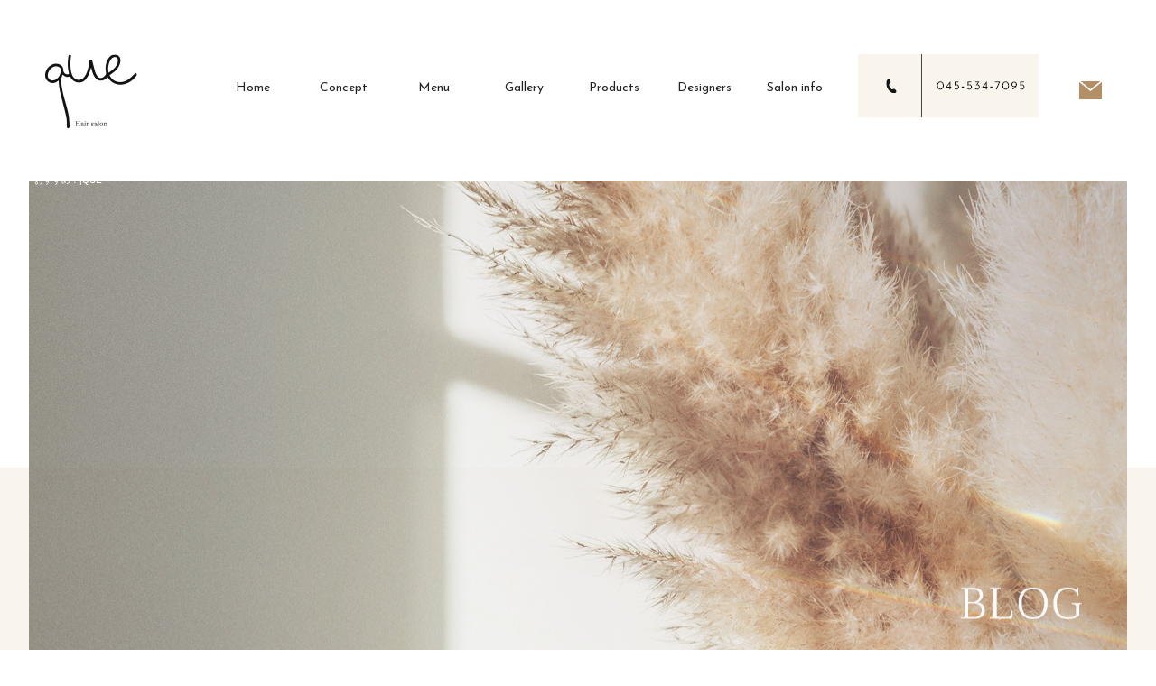

--- FILE ---
content_type: text/html; charset=UTF-8
request_url: https://www.que1112.com/archives/2587
body_size: 9059
content:
<!DOCTYPE html>
<html lang="ja">
<head>
<!-- ▼Googleアナリティクスタグ▼ -->

<!-- ▲Googleアナリティクスタグ▲ -->
<link rel='dns-prefetch' href='//www.google.com' />
<link rel='dns-prefetch' href='//s.w.org' />
<link rel="alternate" type="application/rss+xml" title="QUE &raquo; フィード" href="https://www.que1112.com/feed" />
<link rel="alternate" type="application/rss+xml" title="QUE &raquo; コメントフィード" href="https://www.que1112.com/comments/feed" />
		<script type="text/javascript">
			window._wpemojiSettings = {"baseUrl":"https:\/\/s.w.org\/images\/core\/emoji\/11\/72x72\/","ext":".png","svgUrl":"https:\/\/s.w.org\/images\/core\/emoji\/11\/svg\/","svgExt":".svg","source":{"concatemoji":"https:\/\/www.que1112.com\/60016433\/wp-includes\/js\/wp-emoji-release.min.js?ver=4.9.8"}};
			!function(a,b,c){function d(a,b){var c=String.fromCharCode;l.clearRect(0,0,k.width,k.height),l.fillText(c.apply(this,a),0,0);var d=k.toDataURL();l.clearRect(0,0,k.width,k.height),l.fillText(c.apply(this,b),0,0);var e=k.toDataURL();return d===e}function e(a){var b;if(!l||!l.fillText)return!1;switch(l.textBaseline="top",l.font="600 32px Arial",a){case"flag":return!(b=d([55356,56826,55356,56819],[55356,56826,8203,55356,56819]))&&(b=d([55356,57332,56128,56423,56128,56418,56128,56421,56128,56430,56128,56423,56128,56447],[55356,57332,8203,56128,56423,8203,56128,56418,8203,56128,56421,8203,56128,56430,8203,56128,56423,8203,56128,56447]),!b);case"emoji":return b=d([55358,56760,9792,65039],[55358,56760,8203,9792,65039]),!b}return!1}function f(a){var c=b.createElement("script");c.src=a,c.defer=c.type="text/javascript",b.getElementsByTagName("head")[0].appendChild(c)}var g,h,i,j,k=b.createElement("canvas"),l=k.getContext&&k.getContext("2d");for(j=Array("flag","emoji"),c.supports={everything:!0,everythingExceptFlag:!0},i=0;i<j.length;i++)c.supports[j[i]]=e(j[i]),c.supports.everything=c.supports.everything&&c.supports[j[i]],"flag"!==j[i]&&(c.supports.everythingExceptFlag=c.supports.everythingExceptFlag&&c.supports[j[i]]);c.supports.everythingExceptFlag=c.supports.everythingExceptFlag&&!c.supports.flag,c.DOMReady=!1,c.readyCallback=function(){c.DOMReady=!0},c.supports.everything||(h=function(){c.readyCallback()},b.addEventListener?(b.addEventListener("DOMContentLoaded",h,!1),a.addEventListener("load",h,!1)):(a.attachEvent("onload",h),b.attachEvent("onreadystatechange",function(){"complete"===b.readyState&&c.readyCallback()})),g=c.source||{},g.concatemoji?f(g.concatemoji):g.wpemoji&&g.twemoji&&(f(g.twemoji),f(g.wpemoji)))}(window,document,window._wpemojiSettings);
		</script>
		<style type="text/css">
img.wp-smiley,
img.emoji {
	display: inline !important;
	border: none !important;
	box-shadow: none !important;
	height: 1em !important;
	width: 1em !important;
	margin: 0 .07em !important;
	vertical-align: -0.1em !important;
	background: none !important;
	padding: 0 !important;
}
</style>
<link rel='stylesheet' id='simplamodalwindow-css'  href='https://www.que1112.com/60016433/wp-content/plugins/light-box-miyamoto/SimplaModalwindow/jquery.SimplaModalwindow.css?ver=4.9.8' type='text/css' media='all' />
<link rel='stylesheet' id='contact-form-7-css'  href='https://www.que1112.com/60016433/wp-content/plugins/contact-form-7/includes/css/styles.css?ver=5.1.6' type='text/css' media='all' />
<link rel='stylesheet' id='contact-form-7-confirm-css'  href='https://www.que1112.com/60016433/wp-content/plugins/contact-form-7-add-confirm/includes/css/styles.css?ver=5.1' type='text/css' media='all' />
<link rel='stylesheet' id='toc-screen-css'  href='https://www.que1112.com/60016433/wp-content/plugins/table-of-contents-plus/screen.min.css?ver=1509' type='text/css' media='all' />
<link rel='stylesheet' id='addtoany-css'  href='https://www.que1112.com/60016433/wp-content/plugins/add-to-any/addtoany.min.css?ver=1.15' type='text/css' media='all' />
<script type='text/javascript' src='https://www.que1112.com/60016433/wp-includes/js/jquery/jquery.js?ver=1.12.4'></script>
<script type='text/javascript' src='https://www.que1112.com/60016433/wp-includes/js/jquery/jquery-migrate.min.js?ver=1.4.1'></script>
<script type='text/javascript' src='https://www.que1112.com/60016433/wp-content/plugins/light-box-miyamoto/SimplaModalwindow/jquery.SimplaModalwindow.js?ver=1.7.1'></script>
<script type='text/javascript' src='https://www.que1112.com/60016433/wp-content/plugins/add-to-any/addtoany.min.js?ver=1.1'></script>
<link rel='https://api.w.org/' href='https://www.que1112.com/wp-json/' />
<link rel='prev' title='お客様style book255 QUE岩本/横浜/美容室/ショート' href='https://www.que1112.com/archives/2585' />
<link rel='next' title='お客様style book256 QUE岩本/横浜/美容室/ショート' href='https://www.que1112.com/archives/2589' />
<link rel="canonical" href="https://www.que1112.com/archives/2587" />
<link rel='shortlink' href='https://www.que1112.com/?p=2587' />
<link rel="alternate" type="application/json+oembed" href="https://www.que1112.com/wp-json/oembed/1.0/embed?url=https%3A%2F%2Fwww.que1112.com%2Farchives%2F2587" />
<link rel="alternate" type="text/xml+oembed" href="https://www.que1112.com/wp-json/oembed/1.0/embed?url=https%3A%2F%2Fwww.que1112.com%2Farchives%2F2587&#038;format=xml" />

<script data-cfasync="false">
window.a2a_config=window.a2a_config||{};a2a_config.callbacks=[];a2a_config.overlays=[];a2a_config.templates={};a2a_localize = {
	Share: "共有",
	Save: "ブックマーク",
	Subscribe: "購読",
	Email: "メール",
	Bookmark: "ブックマーク",
	ShowAll: "すべて表示する",
	ShowLess: "小さく表示する",
	FindServices: "サービスを探す",
	FindAnyServiceToAddTo: "追加するサービスを今すぐ探す",
	PoweredBy: "Powered by",
	ShareViaEmail: "メールでシェアする",
	SubscribeViaEmail: "メールで購読する",
	BookmarkInYourBrowser: "ブラウザにブックマーク",
	BookmarkInstructions: "このページをブックマークするには、 Ctrl+D または \u2318+D を押下。",
	AddToYourFavorites: "お気に入りに追加",
	SendFromWebOrProgram: "任意のメールアドレスまたはメールプログラムから送信",
	EmailProgram: "メールプログラム",
	More: "詳細&#8230;"
};

(function(d,s,a,b){a=d.createElement(s);b=d.getElementsByTagName(s)[0];a.async=1;a.src="https://static.addtoany.com/menu/page.js";b.parentNode.insertBefore(a,b);})(document,"script");
</script>
<!-- Global site tag (gtag.js) - Google Analytics -->
<script async src="https://www.googletagmanager.com/gtag/js?id=G-SS3XRDDRWG"></script>
<script>
  window.dataLayer = window.dataLayer || [];
  function gtag(){dataLayer.push(arguments);}
  gtag('js', new Date());

  gtag('config', 'G-SS3XRDDRWG');
</script>
<style type="text/css">div#toc_container {width: 50%;}</style><meta charset="UTF-8" />
<meta name="viewport" content="width=1400">
<meta name="format-detection" content="telephone=no">
<title>  おすすめ！ | QUE</title>
<link rel="profile" href="https://gmpg.org/xfn/11" />
<link rel="stylesheet" type="text/css" media="all" href="https://www.que1112.com/60016433/wp-content/themes/multipress/style.css" />
<link rel="stylesheet" type="text/css" media="all" href="https://www.que1112.com/60016433/wp-content/themes/multipress/theme.css" />
<link rel="stylesheet" type="text/css" media="all" href="https://www.que1112.com/60016433/wp-content/themes/multipress/common.css" />
<link rel="icon" href="https://www.que1112.com/favicon.ico" />
<link rel="apple-touch-icon" type="image/png" sizes="240x240" href="/apple-touch-icon.png">
<link rel="stylesheet" type="text/css" media="all" href="/files/files_common.css" />
<link rel="stylesheet" type="text/css" media="all" href="/files/files_pc.css" />

<link rel="pingback" href="https://www.que1112.com/60016433/xmlrpc.php" />
<link rel='dns-prefetch' href='//www.google.com' />
<link rel='dns-prefetch' href='//s.w.org' />
<link rel="alternate" type="application/rss+xml" title="QUE &raquo; フィード" href="https://www.que1112.com/feed" />
<link rel="alternate" type="application/rss+xml" title="QUE &raquo; コメントフィード" href="https://www.que1112.com/comments/feed" />
<script type='text/javascript' src='https://www.que1112.com/60016433/wp-includes/js/wp-embed.min.js?ver=4.9.8'></script>
<link rel='https://api.w.org/' href='https://www.que1112.com/wp-json/' />
<link rel='prev' title='お客様style book255 QUE岩本/横浜/美容室/ショート' href='https://www.que1112.com/archives/2585' />
<link rel='next' title='お客様style book256 QUE岩本/横浜/美容室/ショート' href='https://www.que1112.com/archives/2589' />
<link rel="canonical" href="https://www.que1112.com/archives/2587" />
<link rel='shortlink' href='https://www.que1112.com/?p=2587' />
<link rel="alternate" type="application/json+oembed" href="https://www.que1112.com/wp-json/oembed/1.0/embed?url=https%3A%2F%2Fwww.que1112.com%2Farchives%2F2587" />
<link rel="alternate" type="text/xml+oembed" href="https://www.que1112.com/wp-json/oembed/1.0/embed?url=https%3A%2F%2Fwww.que1112.com%2Farchives%2F2587&#038;format=xml" />

<script data-cfasync="false">
window.a2a_config=window.a2a_config||{};a2a_config.callbacks=[];a2a_config.overlays=[];a2a_config.templates={};
(function(d,s,a,b){a=d.createElement(s);b=d.getElementsByTagName(s)[0];a.async=1;a.src="https://static.addtoany.com/menu/page.js";b.parentNode.insertBefore(a,b);})(document,"script");
</script>
<!-- Global site tag (gtag.js) - Google Analytics -->
<script async src="https://www.googletagmanager.com/gtag/js?id=G-SS3XRDDRWG"></script>
<script>
  window.dataLayer = window.dataLayer || [];
  function gtag(){dataLayer.push(arguments);}
  gtag('js', new Date());

  gtag('config', 'G-SS3XRDDRWG');
</script>
<style type="text/css">div#toc_container {width: 50%;}</style>




<meta name="description" content="QUE（クエ）は横浜駅徒歩5分、大人の女性の安らぎ空間ヘアサロンです。" />
<meta name="keywords" content="QUE,クエ,神奈川県横浜市,美容室,ヘアカット,ショートヘア" />

<script type="text/javascript" src="/files/js/effect_pc.js"></script>
<link rel="stylesheet" href="/files/Gallery-master/css/blueimp-gallery.min.css">
<script src="/files/Gallery-master/js/blueimp-gallery.min.js"></script>


<!-- OGPここから -->
<meta property="fb:app_id" content="" />
<meta property="og:type" content="website" />
<meta property="og:locale" content="ja_JP" />
<meta property="og:description" content="岩本さんおすすめのアニメ 王様ランキング。泣けるらしいです！ Netflixで観れるのでQUEのiPadでぜひご覧ください(^^)笑 ――――――――――――――――――――――――――― ―――――">
<meta property="og:image" content="https://imgbp.salonboard.com/CLP/img/blog/40/20/I083664020/I083664020_219-164.jpg">
<meta property="og:title" content="おすすめ！">
<meta property="og:url" content="https://www.que1112.com/archives/2587/">
<meta property="og:site_name" content="QUE">
<!-- OGPここまで -->
</head>


<body id="page_2587"  class="blog">

<div id="wrapper">
<div id="blueimp-gallery" class="blueimp-gallery blueimp-gallery-controls">
    <div class="slides"></div>
    <h3 class="title"></h3>
    <p class="description"></p>
    <a class="prev">‹</a>
    <a class="next">›</a>
    <a class="close">×</a>
    <a class="play-pause"></a>
    <ol class="indicator"></ol>
</div>

	<div id="branding_box">

	<div id="site-description">
<a href="https://www.que1112.com/" title="QUE" rel="home">  おすすめ！|QUE</a>
	</div>


<div id="header_information" class="post">

	
<div class="post-data">
<div id="splash">
<!--/splash--></div>
<div class="splashbg"></div><!---画面遷移用-->


<div class="main_header">
<a href="/"><img src="/files/sp1.gif" width="240" height="100" /></a>
</div>

 <div id="cursor"></div>
  <div id="stalker"></div>
<div class="scrolldown2"><span>Scroll</span></div>

<div class="header_tel"></div>
<div class="header_contact1"><a href="/contact"></a></div>

<!-- ハンバーガメニュー -->
<div id="hamburger">
<div class="header_contact2"><a href="/contact"></a></div>
<div class="btn-trigger" id="btn00">
<div class="close_h">
<span></span>
<span></span>
<span></span>
</div>
<div class="open_h">
<span></span>
<span></span>
</div>
</div>
</div>

</div>

<div class="clear_float"></div>

	
</div><!-- #header_information -->


	<div id="access" role="navigation">
		<div class="menu-header"><ul id="menu-gnavi" class="menu"><li id="menu-item-34" class="gnavi11 menu-item menu-item-type-post_type menu-item-object-page menu-item-home menu-item-34"><a href="https://www.que1112.com/">Home</a></li>
<li id="menu-item-35" class="gnavi12 menu-item menu-item-type-post_type menu-item-object-page menu-item-35"><a href="https://www.que1112.com/concept">Concept</a></li>
<li id="menu-item-33" class="gnavi13 menu-item menu-item-type-post_type menu-item-object-page menu-item-33"><a href="https://www.que1112.com/menu">Menu</a></li>
<li id="menu-item-1028" class="gnavi14 menu-item menu-item-type-post_type menu-item-object-page menu-item-1028"><a href="https://www.que1112.com/gallery">Gallery</a></li>
<li id="menu-item-32" class="gnavi15 menu-item menu-item-type-post_type menu-item-object-page menu-item-32"><a href="https://www.que1112.com/products">Products</a></li>
<li id="menu-item-84" class="gnavi16 menu-item menu-item-type-post_type menu-item-object-page menu-item-84"><a href="https://www.que1112.com/designers">Designers</a></li>
<li id="menu-item-1050" class="gnavi17 menu-item menu-item-type-post_type menu-item-object-page menu-item-1050"><a href="https://www.que1112.com/info">Salon info</a></li>
</ul></div>	</div><!-- #access -->

	</div><!-- #branding_box -->
<div id="main_teaser">


        <img alt="Blog" src="https://www.que1112.com/60016433/wp-content/uploads/2022/02/pc_teaser_09.jpg">
</div>

<div id="outer_block">
<div id="inner_block">

    <div id="blog_main">

    <div id="container">

            


				<div id="post-2587" class="post-2587 post type-post status-publish format-standard hentry category-blogpost">
					<h1 class="entry-title">おすすめ！</h1>

					<div class="entry-meta">
						<span class="meta-prep meta-prep-author">投稿日</span> <a href="https://www.que1112.com/archives/2587" title="1:23 PM" rel="bookmark"><span class="entry-date">2023年3月29日</span></a><!-- <span class="meta-sep">by</span>-->  <!--<span class="author vcard"><a class="url fn n" href="https://www.que1112.com/archives/author/que1112" title="que1112 の投稿をすべて表示">que1112</a></span>-->					</div><!-- .entry-meta -->

					<div class="entry-content">

						<div class="addtoany_share_save_container addtoany_content addtoany_content_top"><div class="a2a_kit a2a_kit_size_32 addtoany_list" data-a2a-url="https://www.que1112.com/archives/2587" data-a2a-title="おすすめ！"><a class="a2a_button_facebook" href="https://www.addtoany.com/add_to/facebook?linkurl=https%3A%2F%2Fwww.que1112.com%2Farchives%2F2587&amp;linkname=%E3%81%8A%E3%81%99%E3%81%99%E3%82%81%EF%BC%81" title="Facebook" rel="nofollow noopener" target="_blank"></a><a class="a2a_button_twitter" href="https://www.addtoany.com/add_to/twitter?linkurl=https%3A%2F%2Fwww.que1112.com%2Farchives%2F2587&amp;linkname=%E3%81%8A%E3%81%99%E3%81%99%E3%82%81%EF%BC%81" title="Twitter" rel="nofollow noopener" target="_blank"></a><a class="a2a_button_line" href="https://www.addtoany.com/add_to/line?linkurl=https%3A%2F%2Fwww.que1112.com%2Farchives%2F2587&amp;linkname=%E3%81%8A%E3%81%99%E3%81%99%E3%82%81%EF%BC%81" title="Line" rel="nofollow noopener" target="_blank"></a></div></div><p>岩本さんおすすめのアニメ</p>
<p><img id="blogImage01" src="https://imgbp.salonboard.com/CLP/img/blog/40/20/I083664020/I083664020_219-164.jpg" alt="ブログ画像" /><br />
王様ランキング。泣けるらしいです！<br />
Netflixで観れるのでQUEのiPadでぜひご覧ください(^^)笑</p>
<p>―――――――――――――――――――――――――――<br />
―――――――――――――――――――――――――――</p>
<p>QUEでは出来る限りの感染対策を実施しております。</p>
<p>・店内やお席は使用した毎に消毒<br />
・マスク着用での施術（替えのマスクをご用意しております）<br />
・スタッフの検温や体調管理<br />
・定期的な店内の換気<br />
・ドリンクサービスの停止</p>
<p>など最低限のことを実施しております。<br />
お客様に安心して美容室の時間を過ごしてもらう為に取り組んでいきますので気になることは仰ってください！</p>
<p>QUE</p>
<p>横浜駅みなみ西口から徒歩5分<br />
【横浜/横浜駅/横浜ショート】</p>
<p>神奈川県横浜市西区南幸2-18-14 シャトー横浜第5ビル4F</p>
<p>#横浜#横浜美容院#横浜美容室#横浜ショート#ショート#横浜ボブ#ボブ#ハンサムショート#マッシュショート#ダブルカラー#ハイライト#グラデーションカラー#ケアブリーチ#外国人風#透明感#髪質改善#エヌドット#インナーカラー#グレージュ#ミルクティー#アッシュ#ピンク#アディクシー#track#trackoil#トラックオイル#iPad完備#Netflix#楽天マガジン#マンツーマン#横浜#横浜ショート#ばっさりカット#バッサリカット<br />
―――――――――――――――――――――――――――</p>

											</div><!-- .entry-content -->


					<div class="entry-utility">
												
					</div><!-- .entry-utility -->
				</div><!-- #post-## -->

				<div id="nav-below" class="navigation">
					<div class="nav-previous"><a href="https://www.que1112.com/archives/2585" rel="prev"><span class="meta-nav">&larr;</span> お客様style book255 QUE岩本/横浜/美容室/ショート</a></div>
					<div class="nav-next"><a href="https://www.que1112.com/archives/2589" rel="next">お客様style book256 QUE岩本/横浜/美容室/ショート <span class="meta-nav">&rarr;</span></a></div>
				</div><!-- #nav-below -->




    </div><!-- #container -->

		<div id="primary" class="widget-area" role="complementary">
			<ul class="xoxo">


<li id="text-6" class="widget-container widget_text">			<div class="textwidget"><div class="widget-title2 unity_title">
<a href="/blog">ブログトップ</a>
</div></div>
		</li><li id="search-2" class="widget-container widget_search"><form role="search" method="get" id="searchform" class="searchform" action="https://www.que1112.com/">
				<div>
					<label class="screen-reader-text" for="s">検索:</label>
					<input type="text" value="" name="s" id="s" />
					<input type="submit" id="searchsubmit" value="検索" />
				</div>
			</form></li>		<li id="recent-posts-2" class="widget-container widget_recent_entries">		<h3 class="widget-title unity_title">最近の投稿</h3>		<ul>
											<li>
					<a href="https://www.que1112.com/archives/2654">お客様style book271 QUE岩本/横浜/美容室/ショート</a>
									</li>
											<li>
					<a href="https://www.que1112.com/archives/2652">お客様style book270 QUE岩本/横浜/美容室/ショート</a>
									</li>
											<li>
					<a href="https://www.que1112.com/archives/2650">バッサリカットQUE望月/横浜ショート/横浜美容室</a>
									</li>
											<li>
					<a href="https://www.que1112.com/archives/2648">お客様style book269 QUE岩本/横浜/美容室/ショート</a>
									</li>
											<li>
					<a href="https://www.que1112.com/archives/2646">お客様style book268 QUE岩本/横浜/美容室/ショート</a>
									</li>
					</ul>
		</li><li id="archives-2" class="widget-container widget_archive"><h3 class="widget-title unity_title">アーカイブ</h3>		<ul>
			<li><a href='https://www.que1112.com/archives/date/2023/04'>2023年4月</a></li>
	<li><a href='https://www.que1112.com/archives/date/2023/03'>2023年3月</a></li>
	<li><a href='https://www.que1112.com/archives/date/2023/02'>2023年2月</a></li>
	<li><a href='https://www.que1112.com/archives/date/2023/01'>2023年1月</a></li>
	<li><a href='https://www.que1112.com/archives/date/2022/12'>2022年12月</a></li>
	<li><a href='https://www.que1112.com/archives/date/2022/11'>2022年11月</a></li>
	<li><a href='https://www.que1112.com/archives/date/2022/10'>2022年10月</a></li>
	<li><a href='https://www.que1112.com/archives/date/2022/09'>2022年9月</a></li>
	<li><a href='https://www.que1112.com/archives/date/2022/07'>2022年7月</a></li>
	<li><a href='https://www.que1112.com/archives/date/2022/06'>2022年6月</a></li>
	<li><a href='https://www.que1112.com/archives/date/2022/05'>2022年5月</a></li>
	<li><a href='https://www.que1112.com/archives/date/2022/04'>2022年4月</a></li>
	<li><a href='https://www.que1112.com/archives/date/2022/02'>2022年2月</a></li>
		</ul>
		</li><li id="categories-2" class="widget-container widget_categories"><h3 class="widget-title unity_title">カテゴリー</h3>		<ul>
	<li class="cat-item cat-item-1"><a href="https://www.que1112.com/archives/category/blogpost" >日記</a>
</li>
		</ul>
</li><li id="calendar-2" class="widget-container widget_calendar"><h3 class="widget-title unity_title">投稿日カレンダー</h3><div id="calendar_wrap" class="calendar_wrap"><table id="wp-calendar">
	<caption>2026年1月</caption>
	<thead>
	<tr>
		<th scope="col" title="日曜日">日</th>
		<th scope="col" title="月曜日">月</th>
		<th scope="col" title="火曜日">火</th>
		<th scope="col" title="水曜日">水</th>
		<th scope="col" title="木曜日">木</th>
		<th scope="col" title="金曜日">金</th>
		<th scope="col" title="土曜日">土</th>
	</tr>
	</thead>

	<tfoot>
	<tr>
		<td colspan="3" id="prev"><a href="https://www.que1112.com/archives/date/2023/04">&laquo; 4月</a></td>
		<td class="pad">&nbsp;</td>
		<td colspan="3" id="next" class="pad">&nbsp;</td>
	</tr>
	</tfoot>

	<tbody>
	<tr>
		<td colspan="4" class="pad">&nbsp;</td><td>1</td><td>2</td><td>3</td>
	</tr>
	<tr>
		<td>4</td><td>5</td><td>6</td><td>7</td><td>8</td><td>9</td><td>10</td>
	</tr>
	<tr>
		<td>11</td><td>12</td><td>13</td><td>14</td><td id="today">15</td><td>16</td><td>17</td>
	</tr>
	<tr>
		<td>18</td><td>19</td><td>20</td><td>21</td><td>22</td><td>23</td><td>24</td>
	</tr>
	<tr>
		<td>25</td><td>26</td><td>27</td><td>28</td><td>29</td><td>30</td><td>31</td>
	</tr>
	</tbody>
	</table></div></li>			</ul>
		</div><!-- #primary .widget-area -->


</div><!-- #main -->

</div><!-- #inner_block -->
</div><!-- #outer_block -->

<div id="footer_block">
	<div id="footer_box">
		<div id="footer_sitemap_block">



    <div id="footer-widget-area" role="complementary">

<div id="first" class="widget-area">
  <ul class="xoxo">
<div class="menu-header"><ul id="menu-footer_navi" class="menu"><li id="menu-item-59" class="menu-item menu-item-type-post_type menu-item-object-page menu-item-home menu-item-59"><a href="https://www.que1112.com/">Home</a></li>
<li id="menu-item-60" class="menu-item menu-item-type-post_type menu-item-object-page menu-item-60"><a href="https://www.que1112.com/concept">Concept</a></li>
<li id="menu-item-61" class="menu-item menu-item-type-post_type menu-item-object-page menu-item-61"><a href="https://www.que1112.com/menu">Menu</a></li>
<li id="menu-item-1030" class="menu-item menu-item-type-post_type menu-item-object-page menu-item-1030"><a href="https://www.que1112.com/gallery">Gallery</a></li>
<li id="menu-item-62" class="menu-item menu-item-type-post_type menu-item-object-page menu-item-62"><a href="https://www.que1112.com/products">Products</a></li>
<li id="menu-item-87" class="menu-item menu-item-type-post_type menu-item-object-page menu-item-87"><a href="https://www.que1112.com/designers">Designers</a></li>
<li id="menu-item-1051" class="menu-item menu-item-type-post_type menu-item-object-page menu-item-1051"><a href="https://www.que1112.com/info">Salon info</a></li>
<li id="menu-item-63" class="menu-item menu-item-type-post_type menu-item-object-page menu-item-63"><a href="https://www.que1112.com/contact">Contact</a></li>
<li id="menu-item-64" class="menu-item menu-item-type-post_type menu-item-object-page current_page_parent menu-item-64"><a href="https://www.que1112.com/blog">Blog</a></li>
</ul></div>  </ul>
</div>

  </div><!-- #footer-widget-area -->
		</div><!--#footer_sitemap_block-->

		<div class="footer_infomation">


<div id="footer_information" class="post">

		<div class="entry-post">

		<div class="post-data">
			<p>#4F 2-18-14 Minamisaiwai Nishi-ku,<br>
Yokohama-shi, Kanagawa-ken 220-0005 Japan</p>
<p class="footer_tel">TEL 045-534-7095</p>


<div id="footer_sns_insta"><a href="/" target="_blank"><img src="/files/footer_icon_insta.png" alt="Instagram"></a></div>


<div id="float_top_btn"><a href="#"><img src="/files/top_btn_bg.png" alt="先頭へ戻る"></a></div>
  <script type="text/javascript"><!--
  jQuery(function($){
      //ページ遷移アニメーション用
$(window).on('load',function(){
     $("#splash").delay(0).fadeOut('slow',function(){
    $('body').addClass('appear');//フェードアウト後bodyにappearクラス付与
    });
    });
    //パララックス対策
    var ua = navigator.userAgent;
    var ua2 = window.navigator.userAgent.toLowerCase();
    if((ua.indexOf('Android') > 0 && ua.indexOf('Mobile') == -1) || ua.indexOf('Kindle') > 0 || ua.indexOf('Silk') > 0 || ua.indexOf('msie') > 0 || ua.indexOf('Trident') > 0 || ua.indexOf('Edge') > 0 || ua2.indexOf('ipad') > -1 || ua2.indexOf('macintosh') > -1 && 'ontouchend' in document){
      $('div').css({'background-attachment': 'scroll' });
    }
  /*------------------------------------------------------------------------------------*/
  /* 画面幅に合わせる                             */
  /*------------------------------------------------------------------------------------*/
  $(window).on('ready load resize', function(){
    var target = '#video_teaser';//トップ スライダー動画
    var target_img = '#video_teaser video';//ビデオティザーの中のvideo
    var target_sub = '#main_teaser';//中ページ
    var target_sub_img = '#main_teaser img';

	//中ページ
    if($('body').width() > 500){
      $(target_sub_img).css({
        'width' : '100%',
        'height' : 'auto',
        'left' : 0,
      });

      $('#header_information').css({
        'height' : 0 + 'px'
      });

      $('#branding_box').css({
        'height' : $(target_sub_img).height() + 180 + 'px'
      });

}
    $(target_sub).css({ 'height' : $(target_sub_img).height() });

	//トップページ メイン画像・スライダー
    if($('body').width() > 500){
      $(target_img).css({
        'width' : '100%',
        'height' : 'auto',
        'left' : 0,
      });

      $('#page_6 #header_information').css({
        'height' : 0 + 'px'
      });
      $('#page_6 #branding_box').css({
        'height' : $(target_img).height() + 180 + 'px'
      });
}
    $(target).css({ 'height' : $(target_img).height() });
  });
  });
  --></script>

  <script type="text/javascript">
jQuery(function($) {
  // グローバルナビの追尾
  var h = $('#branding_box');
  var nav = $('#access');
  var nav2 = $('#hamburger');
  var nav3 = $('#outer_block');
  var nav4 = $('#main_teaser');
  var nav5 = $('#video_teaser');
  var offset = 0;
  if(!$('.fixed').length){
    offset = nav.offset();
  }else{
      resetOffset();
  }
  $(window).on('load resize', function(){
      resetOffset();
  });
  $(window).scroll(resetOffset);
  
  function resetOffset(){
    nav.removeClass('fixed');
    nav2.removeClass('fixed');
    nav3.removeClass('fixed');
    nav4.removeClass('fixed');
    nav5.removeClass('fixed');
    offset = nav.offset();
    if($(window).scrollTop() > offset.top + $(h).height() ) {
      nav.addClass('fixed');
      nav2.addClass('fixed');
      nav3.addClass('fixed');
      nav4.addClass('fixed');
      nav5.addClass('fixed');
    }
  }
});
</script>


<!-- ハンバーガーメニュー押した時 -->
<script type="text/javascript">
jQuery(function($){
$('.btn-trigger').on('click', function(){
    $('body').toggleClass('open');
  });
});
</script>

<!-- マウスストーカー -->
<script type="text/javascript">
  jQuery(function($){
    var cursor=$("#cursor");
    var stalker=$("#stalker");
    $(document).on("mousemove",function(e){
      var x=e.clientX;
      var y=e.clientY;
      cursor.css({
        "opacity":"1",
        "top":y+"px",
        "left":x+"px"
      });
      setTimeout(function(){
        stalker.css({
          "opacity":"1",
          "top":y+"px",
          "left":x+"px"
        });
      },140);
      
    });
//aタグホバー
$("a").on({
    "mouseenter": function() {
      stalker.addClass("active");
    },
    "mouseleave": function() {
    stalker.removeClass("active");
    }
  });
  });
</script>

<!-- パララックス調整 -->
<script type="text/javascript">
jQuery(function($){
    var ORG_W = 2000;    // 合わせたい幅
    var ORG_H01 = 600;    // 合わせたい高さ
    $(window).bind('load resize', function(){
      var winW = $(window).width();
      if( winW <= 1200 ) {
        // 巾固定
        var rat = 1200 / ORG_W;
      }else if( 2000 <= winW ){
        // 巾固定
        var rat = 2000 / ORG_W;
      }else {
        // レスポンシブ
        var rat = winW / ORG_W;
      }
      var nowH01 = Math.floor(ORG_H01 * rat);
      $('#yyonc5mhlbw937s6mpao,#bioazvn9bw8mf3leltwc,#h6892ajq6w93ys8jdc1t ').css({
        'height' :  nowH01 + 'px',
      });
    });
});
</script>

<!-- ボタンギミック -->
<script type="text/javascript">
jQuery(function ($) {
	$('.img_display_1074 > div:nth-child(1) > div > a').text('PRODUCTS');
	$('.img_display_1074 > div:nth-child(2) > div > a').text('DIVERSE STYLING');
  $('.img_display_1082 a').text('READ OUR BLOG');
});
</script>
<script type="text/javascript">
jQuery(function ($) {
  $('.img_display_1074 a,.img_display_1082 a').append('<span class="link_icon"></span>');
  $('#nm34mmrrxl9r3lkdbll1 .main_btn a,  #i8f430b6fdb9u1ule1xo .main_btn a ').append('<span class="link_icon"></span>');
});
</script>



    <!-- デザインブロックに画像追加 -->
<script type="text/javascript">
    jQuery(function ($) {
        var img01 = '<div class="blockimg img01"></div>';
        var img02 = '<div class="blockimg img02"></div>';
        var img03 = '<div class="blockimg img03"></div>';
        var img04 = '<div class="blockimg img04"></div>';
        var img05 = '<div class="blockimg img05"></div>';
        $('#nm34mmrrxl9r3lkdbll1 ').append(img01 + img02 + img03 + img04 + img05);
        $('#i8f430b6fdb9u1ule1xo').append(img01 + img02 + img03 + img04);
        $('#pcyj6g77i1wlk3x0xycz').append(img01 + img02 + img03 + img04);
        $('#uz0tjs8m00che4tmzrnb').append(img01 + img02 + img03 + img04);
        $('#argjp7ee6q3h79u4l1wh ').append(img01 + img02 + img03 + img04 + img05);
        $('#hkubtwoz5oesugu16u4m').append(img01 + img02);
        $('#dqquuqm2ggf1vdt1wxz2').append(img01 + img02);
        $('#tudyh1v9kuegli2zfzyn').append(img01 + img02);
        $(window).bind('load resize scroll', function () {
            $('.easys_content_inner,.blockimg').each(function () {
                if (($(window).scrollTop() >= $(this).offset().top - $(window).height() * 0.8)
                    || ($(window).scrollTop() >= $('body').height() - $(window).height() * 1.2)) {
                    $(this).addClass('moved');
                }
            });
        });
    });
</script>

<!-- デザインブロック調整 -->
<script type="text/javascript">
jQuery(function($){
    var ORG_W = 2000;    // 合わせたい幅
    var ORG_H01 = 1130;    // 合わせたい高さ
    $(window).bind('load resize', function(){
      var winW = $(window).width();
      if( winW <= 1200 ) {
        // 巾固定
        var rat = 1200 / ORG_W;
      }else if( 2000 <= winW ){
        // 巾固定
        var rat = 2000 / ORG_W;
      }else {
        // レスポンシブ
        var rat = winW / ORG_W;
      }
      var nowH01 = Math.floor(ORG_H01 * rat);
      $('#hkubtwoz5oesugu16u4m,#dqquuqm2ggf1vdt1wxz2,#tudyh1v9kuegli2zfzyn').css({
        'height' :  nowH01 + 'px',
      });
    });
});
</script>

<!--デザインブロック用動画-->
<script type="text/javascript">
jQuery(function ($) {
    //動画
    $('#nm34mmrrxl9r3lkdbll1').append('<div id="video01"> <video src="/files/top_concept_movie2.mp4" width="100%" poster="/files/top_concept_movie.png" onclick="this.play();" autoplay muted loop playsinline> <object data="/files/top_concept_movie2.mp4" type="video/mp4" width="100%">    <param name="src" value="/files/top_concept_movie2.mp4">         <param name="autoplay" value="true">         <param name="muted" value="true">         <param name="loop" value="true">         <param name="quality" value="autolow" />         <param name="wmode" value="transparent" />         <embed src="/files/top_concept_movie2.mp4" width="100%" autoplay="true" muted="true" loop="true">      </object>    </video></div>');
});
    </script>
    <script type="text/javascript">
jQuery(function ($) {
    //動画
    $('#i8f430b6fdb9u1ule1xo').append('<div id="video02"> <video src="/files/top_designers_movie.mp4" width="100%" poster="/files/top_designers_movie.png" onclick="this.play();" autoplay muted loop playsinline> <object data="/files/top_designers_movie.mp4" type="video/mp4" width="100%">    <param name="src" value="/files/top_designers_movie.mp4">         <param name="autoplay" value="true">         <param name="muted" value="true">         <param name="loop" value="true">         <param name="quality" value="autolow" />         <param name="wmode" value="transparent" />         <embed src="/files/top_designers_movie.mp4" width="100%" autoplay="true" muted="true" loop="true">      </object>    </video></div>');
});
    </script>

    <script type="text/javascript">
jQuery(function ($) {
    //動画
    $('#pcyj6g77i1wlk3x0xycz').append('<div id="video03"> <video src="/files/concept_01_movie.mp4" width="100%" poster="/files/concept_01_movie.jpg" onclick="this.play();" autoplay muted loop playsinline> <object data="/files/concept_01_movie.mp4" type="video/mp4" width="100%">    <param name="src" value="/files/concept_01_movie.mp4">         <param name="autoplay" value="true">         <param name="muted" value="true">         <param name="loop" value="true">         <param name="quality" value="autolow" />         <param name="wmode" value="transparent" />         <embed src="/files/concept_01_movie.mp4" width="100%" autoplay="true" muted="true" loop="true">      </object>    </video></div>');
});
    </script>		</div>

<div class="clear_float"></div>

	</div>
	
</div><!-- #footer_information -->


		</div><!-- .footer_infomation -->
	</div><!--footer_box-->

<address id="copyright">Copyright (C) QUE All Rights Reserved.</address>

</div><!--footer_block-->

</div><!--wrapper-->
<script type='text/javascript'>
/* <![CDATA[ */
var wpcf7 = {"apiSettings":{"root":"https:\/\/www.que1112.com\/wp-json\/contact-form-7\/v1","namespace":"contact-form-7\/v1"}};
var wpcf7 = {"apiSettings":{"root":"https:\/\/www.que1112.com\/wp-json\/contact-form-7\/v1","namespace":"contact-form-7\/v1"}};
/* ]]> */
</script>
<script type='text/javascript' src='https://www.que1112.com/60016433/wp-content/plugins/contact-form-7/includes/js/scripts.js?ver=5.1.6'></script>
<script type='text/javascript' src='https://www.que1112.com/60016433/wp-includes/js/jquery/jquery.form.min.js?ver=4.2.1'></script>
<script type='text/javascript' src='https://www.que1112.com/60016433/wp-content/plugins/contact-form-7-add-confirm/includes/js/scripts.js?ver=5.1'></script>
<script type='text/javascript'>
/* <![CDATA[ */
var tocplus = {"visibility_show":"show","visibility_hide":"hide","width":"50%"};
var tocplus = {"visibility_show":"show","visibility_hide":"hide","width":"50%"};
/* ]]> */
</script>
<script type='text/javascript' src='https://www.que1112.com/60016433/wp-content/plugins/table-of-contents-plus/front.min.js?ver=1509'></script>
<script type='text/javascript' src='https://www.google.com/recaptcha/api.js?render=6LeOBzYpAAAAAFh5-bubv7Kn7hkeilDRH3xnUGqF&#038;ver=3.0'></script>
<script type="text/javascript">
( function( grecaptcha, sitekey, actions ) {

	var wpcf7recaptcha = {

		execute: function( action ) {
			grecaptcha.execute(
				sitekey,
				{ action: action }
			).then( function( token ) {
				var forms = document.getElementsByTagName( 'form' );

				for ( var i = 0; i < forms.length; i++ ) {
					var fields = forms[ i ].getElementsByTagName( 'input' );

					for ( var j = 0; j < fields.length; j++ ) {
						var field = fields[ j ];

						if ( 'g-recaptcha-response' === field.getAttribute( 'name' ) ) {
							field.setAttribute( 'value', token );
							break;
						}
					}
				}
			} );
		},

		executeOnHomepage: function() {
			wpcf7recaptcha.execute( actions[ 'homepage' ] );
		},

		executeOnContactform: function() {
			wpcf7recaptcha.execute( actions[ 'contactform' ] );
		},

	};

	grecaptcha.ready(
		wpcf7recaptcha.executeOnHomepage
	);

	document.addEventListener( 'change',
		wpcf7recaptcha.executeOnContactform, false
	);

	document.addEventListener( 'wpcf7submit',
		wpcf7recaptcha.executeOnHomepage, false
	);

} )(
	grecaptcha,
	'6LeOBzYpAAAAAFh5-bubv7Kn7hkeilDRH3xnUGqF',
	{"homepage":"homepage","contactform":"contactform"}
);
</script>

</body>
</html>

--- FILE ---
content_type: text/html; charset=utf-8
request_url: https://www.google.com/recaptcha/api2/anchor?ar=1&k=6LeOBzYpAAAAAFh5-bubv7Kn7hkeilDRH3xnUGqF&co=aHR0cHM6Ly93d3cucXVlMTExMi5jb206NDQz&hl=en&v=PoyoqOPhxBO7pBk68S4YbpHZ&size=invisible&anchor-ms=20000&execute-ms=30000&cb=n0pochvbwa97
body_size: 48437
content:
<!DOCTYPE HTML><html dir="ltr" lang="en"><head><meta http-equiv="Content-Type" content="text/html; charset=UTF-8">
<meta http-equiv="X-UA-Compatible" content="IE=edge">
<title>reCAPTCHA</title>
<style type="text/css">
/* cyrillic-ext */
@font-face {
  font-family: 'Roboto';
  font-style: normal;
  font-weight: 400;
  font-stretch: 100%;
  src: url(//fonts.gstatic.com/s/roboto/v48/KFO7CnqEu92Fr1ME7kSn66aGLdTylUAMa3GUBHMdazTgWw.woff2) format('woff2');
  unicode-range: U+0460-052F, U+1C80-1C8A, U+20B4, U+2DE0-2DFF, U+A640-A69F, U+FE2E-FE2F;
}
/* cyrillic */
@font-face {
  font-family: 'Roboto';
  font-style: normal;
  font-weight: 400;
  font-stretch: 100%;
  src: url(//fonts.gstatic.com/s/roboto/v48/KFO7CnqEu92Fr1ME7kSn66aGLdTylUAMa3iUBHMdazTgWw.woff2) format('woff2');
  unicode-range: U+0301, U+0400-045F, U+0490-0491, U+04B0-04B1, U+2116;
}
/* greek-ext */
@font-face {
  font-family: 'Roboto';
  font-style: normal;
  font-weight: 400;
  font-stretch: 100%;
  src: url(//fonts.gstatic.com/s/roboto/v48/KFO7CnqEu92Fr1ME7kSn66aGLdTylUAMa3CUBHMdazTgWw.woff2) format('woff2');
  unicode-range: U+1F00-1FFF;
}
/* greek */
@font-face {
  font-family: 'Roboto';
  font-style: normal;
  font-weight: 400;
  font-stretch: 100%;
  src: url(//fonts.gstatic.com/s/roboto/v48/KFO7CnqEu92Fr1ME7kSn66aGLdTylUAMa3-UBHMdazTgWw.woff2) format('woff2');
  unicode-range: U+0370-0377, U+037A-037F, U+0384-038A, U+038C, U+038E-03A1, U+03A3-03FF;
}
/* math */
@font-face {
  font-family: 'Roboto';
  font-style: normal;
  font-weight: 400;
  font-stretch: 100%;
  src: url(//fonts.gstatic.com/s/roboto/v48/KFO7CnqEu92Fr1ME7kSn66aGLdTylUAMawCUBHMdazTgWw.woff2) format('woff2');
  unicode-range: U+0302-0303, U+0305, U+0307-0308, U+0310, U+0312, U+0315, U+031A, U+0326-0327, U+032C, U+032F-0330, U+0332-0333, U+0338, U+033A, U+0346, U+034D, U+0391-03A1, U+03A3-03A9, U+03B1-03C9, U+03D1, U+03D5-03D6, U+03F0-03F1, U+03F4-03F5, U+2016-2017, U+2034-2038, U+203C, U+2040, U+2043, U+2047, U+2050, U+2057, U+205F, U+2070-2071, U+2074-208E, U+2090-209C, U+20D0-20DC, U+20E1, U+20E5-20EF, U+2100-2112, U+2114-2115, U+2117-2121, U+2123-214F, U+2190, U+2192, U+2194-21AE, U+21B0-21E5, U+21F1-21F2, U+21F4-2211, U+2213-2214, U+2216-22FF, U+2308-230B, U+2310, U+2319, U+231C-2321, U+2336-237A, U+237C, U+2395, U+239B-23B7, U+23D0, U+23DC-23E1, U+2474-2475, U+25AF, U+25B3, U+25B7, U+25BD, U+25C1, U+25CA, U+25CC, U+25FB, U+266D-266F, U+27C0-27FF, U+2900-2AFF, U+2B0E-2B11, U+2B30-2B4C, U+2BFE, U+3030, U+FF5B, U+FF5D, U+1D400-1D7FF, U+1EE00-1EEFF;
}
/* symbols */
@font-face {
  font-family: 'Roboto';
  font-style: normal;
  font-weight: 400;
  font-stretch: 100%;
  src: url(//fonts.gstatic.com/s/roboto/v48/KFO7CnqEu92Fr1ME7kSn66aGLdTylUAMaxKUBHMdazTgWw.woff2) format('woff2');
  unicode-range: U+0001-000C, U+000E-001F, U+007F-009F, U+20DD-20E0, U+20E2-20E4, U+2150-218F, U+2190, U+2192, U+2194-2199, U+21AF, U+21E6-21F0, U+21F3, U+2218-2219, U+2299, U+22C4-22C6, U+2300-243F, U+2440-244A, U+2460-24FF, U+25A0-27BF, U+2800-28FF, U+2921-2922, U+2981, U+29BF, U+29EB, U+2B00-2BFF, U+4DC0-4DFF, U+FFF9-FFFB, U+10140-1018E, U+10190-1019C, U+101A0, U+101D0-101FD, U+102E0-102FB, U+10E60-10E7E, U+1D2C0-1D2D3, U+1D2E0-1D37F, U+1F000-1F0FF, U+1F100-1F1AD, U+1F1E6-1F1FF, U+1F30D-1F30F, U+1F315, U+1F31C, U+1F31E, U+1F320-1F32C, U+1F336, U+1F378, U+1F37D, U+1F382, U+1F393-1F39F, U+1F3A7-1F3A8, U+1F3AC-1F3AF, U+1F3C2, U+1F3C4-1F3C6, U+1F3CA-1F3CE, U+1F3D4-1F3E0, U+1F3ED, U+1F3F1-1F3F3, U+1F3F5-1F3F7, U+1F408, U+1F415, U+1F41F, U+1F426, U+1F43F, U+1F441-1F442, U+1F444, U+1F446-1F449, U+1F44C-1F44E, U+1F453, U+1F46A, U+1F47D, U+1F4A3, U+1F4B0, U+1F4B3, U+1F4B9, U+1F4BB, U+1F4BF, U+1F4C8-1F4CB, U+1F4D6, U+1F4DA, U+1F4DF, U+1F4E3-1F4E6, U+1F4EA-1F4ED, U+1F4F7, U+1F4F9-1F4FB, U+1F4FD-1F4FE, U+1F503, U+1F507-1F50B, U+1F50D, U+1F512-1F513, U+1F53E-1F54A, U+1F54F-1F5FA, U+1F610, U+1F650-1F67F, U+1F687, U+1F68D, U+1F691, U+1F694, U+1F698, U+1F6AD, U+1F6B2, U+1F6B9-1F6BA, U+1F6BC, U+1F6C6-1F6CF, U+1F6D3-1F6D7, U+1F6E0-1F6EA, U+1F6F0-1F6F3, U+1F6F7-1F6FC, U+1F700-1F7FF, U+1F800-1F80B, U+1F810-1F847, U+1F850-1F859, U+1F860-1F887, U+1F890-1F8AD, U+1F8B0-1F8BB, U+1F8C0-1F8C1, U+1F900-1F90B, U+1F93B, U+1F946, U+1F984, U+1F996, U+1F9E9, U+1FA00-1FA6F, U+1FA70-1FA7C, U+1FA80-1FA89, U+1FA8F-1FAC6, U+1FACE-1FADC, U+1FADF-1FAE9, U+1FAF0-1FAF8, U+1FB00-1FBFF;
}
/* vietnamese */
@font-face {
  font-family: 'Roboto';
  font-style: normal;
  font-weight: 400;
  font-stretch: 100%;
  src: url(//fonts.gstatic.com/s/roboto/v48/KFO7CnqEu92Fr1ME7kSn66aGLdTylUAMa3OUBHMdazTgWw.woff2) format('woff2');
  unicode-range: U+0102-0103, U+0110-0111, U+0128-0129, U+0168-0169, U+01A0-01A1, U+01AF-01B0, U+0300-0301, U+0303-0304, U+0308-0309, U+0323, U+0329, U+1EA0-1EF9, U+20AB;
}
/* latin-ext */
@font-face {
  font-family: 'Roboto';
  font-style: normal;
  font-weight: 400;
  font-stretch: 100%;
  src: url(//fonts.gstatic.com/s/roboto/v48/KFO7CnqEu92Fr1ME7kSn66aGLdTylUAMa3KUBHMdazTgWw.woff2) format('woff2');
  unicode-range: U+0100-02BA, U+02BD-02C5, U+02C7-02CC, U+02CE-02D7, U+02DD-02FF, U+0304, U+0308, U+0329, U+1D00-1DBF, U+1E00-1E9F, U+1EF2-1EFF, U+2020, U+20A0-20AB, U+20AD-20C0, U+2113, U+2C60-2C7F, U+A720-A7FF;
}
/* latin */
@font-face {
  font-family: 'Roboto';
  font-style: normal;
  font-weight: 400;
  font-stretch: 100%;
  src: url(//fonts.gstatic.com/s/roboto/v48/KFO7CnqEu92Fr1ME7kSn66aGLdTylUAMa3yUBHMdazQ.woff2) format('woff2');
  unicode-range: U+0000-00FF, U+0131, U+0152-0153, U+02BB-02BC, U+02C6, U+02DA, U+02DC, U+0304, U+0308, U+0329, U+2000-206F, U+20AC, U+2122, U+2191, U+2193, U+2212, U+2215, U+FEFF, U+FFFD;
}
/* cyrillic-ext */
@font-face {
  font-family: 'Roboto';
  font-style: normal;
  font-weight: 500;
  font-stretch: 100%;
  src: url(//fonts.gstatic.com/s/roboto/v48/KFO7CnqEu92Fr1ME7kSn66aGLdTylUAMa3GUBHMdazTgWw.woff2) format('woff2');
  unicode-range: U+0460-052F, U+1C80-1C8A, U+20B4, U+2DE0-2DFF, U+A640-A69F, U+FE2E-FE2F;
}
/* cyrillic */
@font-face {
  font-family: 'Roboto';
  font-style: normal;
  font-weight: 500;
  font-stretch: 100%;
  src: url(//fonts.gstatic.com/s/roboto/v48/KFO7CnqEu92Fr1ME7kSn66aGLdTylUAMa3iUBHMdazTgWw.woff2) format('woff2');
  unicode-range: U+0301, U+0400-045F, U+0490-0491, U+04B0-04B1, U+2116;
}
/* greek-ext */
@font-face {
  font-family: 'Roboto';
  font-style: normal;
  font-weight: 500;
  font-stretch: 100%;
  src: url(//fonts.gstatic.com/s/roboto/v48/KFO7CnqEu92Fr1ME7kSn66aGLdTylUAMa3CUBHMdazTgWw.woff2) format('woff2');
  unicode-range: U+1F00-1FFF;
}
/* greek */
@font-face {
  font-family: 'Roboto';
  font-style: normal;
  font-weight: 500;
  font-stretch: 100%;
  src: url(//fonts.gstatic.com/s/roboto/v48/KFO7CnqEu92Fr1ME7kSn66aGLdTylUAMa3-UBHMdazTgWw.woff2) format('woff2');
  unicode-range: U+0370-0377, U+037A-037F, U+0384-038A, U+038C, U+038E-03A1, U+03A3-03FF;
}
/* math */
@font-face {
  font-family: 'Roboto';
  font-style: normal;
  font-weight: 500;
  font-stretch: 100%;
  src: url(//fonts.gstatic.com/s/roboto/v48/KFO7CnqEu92Fr1ME7kSn66aGLdTylUAMawCUBHMdazTgWw.woff2) format('woff2');
  unicode-range: U+0302-0303, U+0305, U+0307-0308, U+0310, U+0312, U+0315, U+031A, U+0326-0327, U+032C, U+032F-0330, U+0332-0333, U+0338, U+033A, U+0346, U+034D, U+0391-03A1, U+03A3-03A9, U+03B1-03C9, U+03D1, U+03D5-03D6, U+03F0-03F1, U+03F4-03F5, U+2016-2017, U+2034-2038, U+203C, U+2040, U+2043, U+2047, U+2050, U+2057, U+205F, U+2070-2071, U+2074-208E, U+2090-209C, U+20D0-20DC, U+20E1, U+20E5-20EF, U+2100-2112, U+2114-2115, U+2117-2121, U+2123-214F, U+2190, U+2192, U+2194-21AE, U+21B0-21E5, U+21F1-21F2, U+21F4-2211, U+2213-2214, U+2216-22FF, U+2308-230B, U+2310, U+2319, U+231C-2321, U+2336-237A, U+237C, U+2395, U+239B-23B7, U+23D0, U+23DC-23E1, U+2474-2475, U+25AF, U+25B3, U+25B7, U+25BD, U+25C1, U+25CA, U+25CC, U+25FB, U+266D-266F, U+27C0-27FF, U+2900-2AFF, U+2B0E-2B11, U+2B30-2B4C, U+2BFE, U+3030, U+FF5B, U+FF5D, U+1D400-1D7FF, U+1EE00-1EEFF;
}
/* symbols */
@font-face {
  font-family: 'Roboto';
  font-style: normal;
  font-weight: 500;
  font-stretch: 100%;
  src: url(//fonts.gstatic.com/s/roboto/v48/KFO7CnqEu92Fr1ME7kSn66aGLdTylUAMaxKUBHMdazTgWw.woff2) format('woff2');
  unicode-range: U+0001-000C, U+000E-001F, U+007F-009F, U+20DD-20E0, U+20E2-20E4, U+2150-218F, U+2190, U+2192, U+2194-2199, U+21AF, U+21E6-21F0, U+21F3, U+2218-2219, U+2299, U+22C4-22C6, U+2300-243F, U+2440-244A, U+2460-24FF, U+25A0-27BF, U+2800-28FF, U+2921-2922, U+2981, U+29BF, U+29EB, U+2B00-2BFF, U+4DC0-4DFF, U+FFF9-FFFB, U+10140-1018E, U+10190-1019C, U+101A0, U+101D0-101FD, U+102E0-102FB, U+10E60-10E7E, U+1D2C0-1D2D3, U+1D2E0-1D37F, U+1F000-1F0FF, U+1F100-1F1AD, U+1F1E6-1F1FF, U+1F30D-1F30F, U+1F315, U+1F31C, U+1F31E, U+1F320-1F32C, U+1F336, U+1F378, U+1F37D, U+1F382, U+1F393-1F39F, U+1F3A7-1F3A8, U+1F3AC-1F3AF, U+1F3C2, U+1F3C4-1F3C6, U+1F3CA-1F3CE, U+1F3D4-1F3E0, U+1F3ED, U+1F3F1-1F3F3, U+1F3F5-1F3F7, U+1F408, U+1F415, U+1F41F, U+1F426, U+1F43F, U+1F441-1F442, U+1F444, U+1F446-1F449, U+1F44C-1F44E, U+1F453, U+1F46A, U+1F47D, U+1F4A3, U+1F4B0, U+1F4B3, U+1F4B9, U+1F4BB, U+1F4BF, U+1F4C8-1F4CB, U+1F4D6, U+1F4DA, U+1F4DF, U+1F4E3-1F4E6, U+1F4EA-1F4ED, U+1F4F7, U+1F4F9-1F4FB, U+1F4FD-1F4FE, U+1F503, U+1F507-1F50B, U+1F50D, U+1F512-1F513, U+1F53E-1F54A, U+1F54F-1F5FA, U+1F610, U+1F650-1F67F, U+1F687, U+1F68D, U+1F691, U+1F694, U+1F698, U+1F6AD, U+1F6B2, U+1F6B9-1F6BA, U+1F6BC, U+1F6C6-1F6CF, U+1F6D3-1F6D7, U+1F6E0-1F6EA, U+1F6F0-1F6F3, U+1F6F7-1F6FC, U+1F700-1F7FF, U+1F800-1F80B, U+1F810-1F847, U+1F850-1F859, U+1F860-1F887, U+1F890-1F8AD, U+1F8B0-1F8BB, U+1F8C0-1F8C1, U+1F900-1F90B, U+1F93B, U+1F946, U+1F984, U+1F996, U+1F9E9, U+1FA00-1FA6F, U+1FA70-1FA7C, U+1FA80-1FA89, U+1FA8F-1FAC6, U+1FACE-1FADC, U+1FADF-1FAE9, U+1FAF0-1FAF8, U+1FB00-1FBFF;
}
/* vietnamese */
@font-face {
  font-family: 'Roboto';
  font-style: normal;
  font-weight: 500;
  font-stretch: 100%;
  src: url(//fonts.gstatic.com/s/roboto/v48/KFO7CnqEu92Fr1ME7kSn66aGLdTylUAMa3OUBHMdazTgWw.woff2) format('woff2');
  unicode-range: U+0102-0103, U+0110-0111, U+0128-0129, U+0168-0169, U+01A0-01A1, U+01AF-01B0, U+0300-0301, U+0303-0304, U+0308-0309, U+0323, U+0329, U+1EA0-1EF9, U+20AB;
}
/* latin-ext */
@font-face {
  font-family: 'Roboto';
  font-style: normal;
  font-weight: 500;
  font-stretch: 100%;
  src: url(//fonts.gstatic.com/s/roboto/v48/KFO7CnqEu92Fr1ME7kSn66aGLdTylUAMa3KUBHMdazTgWw.woff2) format('woff2');
  unicode-range: U+0100-02BA, U+02BD-02C5, U+02C7-02CC, U+02CE-02D7, U+02DD-02FF, U+0304, U+0308, U+0329, U+1D00-1DBF, U+1E00-1E9F, U+1EF2-1EFF, U+2020, U+20A0-20AB, U+20AD-20C0, U+2113, U+2C60-2C7F, U+A720-A7FF;
}
/* latin */
@font-face {
  font-family: 'Roboto';
  font-style: normal;
  font-weight: 500;
  font-stretch: 100%;
  src: url(//fonts.gstatic.com/s/roboto/v48/KFO7CnqEu92Fr1ME7kSn66aGLdTylUAMa3yUBHMdazQ.woff2) format('woff2');
  unicode-range: U+0000-00FF, U+0131, U+0152-0153, U+02BB-02BC, U+02C6, U+02DA, U+02DC, U+0304, U+0308, U+0329, U+2000-206F, U+20AC, U+2122, U+2191, U+2193, U+2212, U+2215, U+FEFF, U+FFFD;
}
/* cyrillic-ext */
@font-face {
  font-family: 'Roboto';
  font-style: normal;
  font-weight: 900;
  font-stretch: 100%;
  src: url(//fonts.gstatic.com/s/roboto/v48/KFO7CnqEu92Fr1ME7kSn66aGLdTylUAMa3GUBHMdazTgWw.woff2) format('woff2');
  unicode-range: U+0460-052F, U+1C80-1C8A, U+20B4, U+2DE0-2DFF, U+A640-A69F, U+FE2E-FE2F;
}
/* cyrillic */
@font-face {
  font-family: 'Roboto';
  font-style: normal;
  font-weight: 900;
  font-stretch: 100%;
  src: url(//fonts.gstatic.com/s/roboto/v48/KFO7CnqEu92Fr1ME7kSn66aGLdTylUAMa3iUBHMdazTgWw.woff2) format('woff2');
  unicode-range: U+0301, U+0400-045F, U+0490-0491, U+04B0-04B1, U+2116;
}
/* greek-ext */
@font-face {
  font-family: 'Roboto';
  font-style: normal;
  font-weight: 900;
  font-stretch: 100%;
  src: url(//fonts.gstatic.com/s/roboto/v48/KFO7CnqEu92Fr1ME7kSn66aGLdTylUAMa3CUBHMdazTgWw.woff2) format('woff2');
  unicode-range: U+1F00-1FFF;
}
/* greek */
@font-face {
  font-family: 'Roboto';
  font-style: normal;
  font-weight: 900;
  font-stretch: 100%;
  src: url(//fonts.gstatic.com/s/roboto/v48/KFO7CnqEu92Fr1ME7kSn66aGLdTylUAMa3-UBHMdazTgWw.woff2) format('woff2');
  unicode-range: U+0370-0377, U+037A-037F, U+0384-038A, U+038C, U+038E-03A1, U+03A3-03FF;
}
/* math */
@font-face {
  font-family: 'Roboto';
  font-style: normal;
  font-weight: 900;
  font-stretch: 100%;
  src: url(//fonts.gstatic.com/s/roboto/v48/KFO7CnqEu92Fr1ME7kSn66aGLdTylUAMawCUBHMdazTgWw.woff2) format('woff2');
  unicode-range: U+0302-0303, U+0305, U+0307-0308, U+0310, U+0312, U+0315, U+031A, U+0326-0327, U+032C, U+032F-0330, U+0332-0333, U+0338, U+033A, U+0346, U+034D, U+0391-03A1, U+03A3-03A9, U+03B1-03C9, U+03D1, U+03D5-03D6, U+03F0-03F1, U+03F4-03F5, U+2016-2017, U+2034-2038, U+203C, U+2040, U+2043, U+2047, U+2050, U+2057, U+205F, U+2070-2071, U+2074-208E, U+2090-209C, U+20D0-20DC, U+20E1, U+20E5-20EF, U+2100-2112, U+2114-2115, U+2117-2121, U+2123-214F, U+2190, U+2192, U+2194-21AE, U+21B0-21E5, U+21F1-21F2, U+21F4-2211, U+2213-2214, U+2216-22FF, U+2308-230B, U+2310, U+2319, U+231C-2321, U+2336-237A, U+237C, U+2395, U+239B-23B7, U+23D0, U+23DC-23E1, U+2474-2475, U+25AF, U+25B3, U+25B7, U+25BD, U+25C1, U+25CA, U+25CC, U+25FB, U+266D-266F, U+27C0-27FF, U+2900-2AFF, U+2B0E-2B11, U+2B30-2B4C, U+2BFE, U+3030, U+FF5B, U+FF5D, U+1D400-1D7FF, U+1EE00-1EEFF;
}
/* symbols */
@font-face {
  font-family: 'Roboto';
  font-style: normal;
  font-weight: 900;
  font-stretch: 100%;
  src: url(//fonts.gstatic.com/s/roboto/v48/KFO7CnqEu92Fr1ME7kSn66aGLdTylUAMaxKUBHMdazTgWw.woff2) format('woff2');
  unicode-range: U+0001-000C, U+000E-001F, U+007F-009F, U+20DD-20E0, U+20E2-20E4, U+2150-218F, U+2190, U+2192, U+2194-2199, U+21AF, U+21E6-21F0, U+21F3, U+2218-2219, U+2299, U+22C4-22C6, U+2300-243F, U+2440-244A, U+2460-24FF, U+25A0-27BF, U+2800-28FF, U+2921-2922, U+2981, U+29BF, U+29EB, U+2B00-2BFF, U+4DC0-4DFF, U+FFF9-FFFB, U+10140-1018E, U+10190-1019C, U+101A0, U+101D0-101FD, U+102E0-102FB, U+10E60-10E7E, U+1D2C0-1D2D3, U+1D2E0-1D37F, U+1F000-1F0FF, U+1F100-1F1AD, U+1F1E6-1F1FF, U+1F30D-1F30F, U+1F315, U+1F31C, U+1F31E, U+1F320-1F32C, U+1F336, U+1F378, U+1F37D, U+1F382, U+1F393-1F39F, U+1F3A7-1F3A8, U+1F3AC-1F3AF, U+1F3C2, U+1F3C4-1F3C6, U+1F3CA-1F3CE, U+1F3D4-1F3E0, U+1F3ED, U+1F3F1-1F3F3, U+1F3F5-1F3F7, U+1F408, U+1F415, U+1F41F, U+1F426, U+1F43F, U+1F441-1F442, U+1F444, U+1F446-1F449, U+1F44C-1F44E, U+1F453, U+1F46A, U+1F47D, U+1F4A3, U+1F4B0, U+1F4B3, U+1F4B9, U+1F4BB, U+1F4BF, U+1F4C8-1F4CB, U+1F4D6, U+1F4DA, U+1F4DF, U+1F4E3-1F4E6, U+1F4EA-1F4ED, U+1F4F7, U+1F4F9-1F4FB, U+1F4FD-1F4FE, U+1F503, U+1F507-1F50B, U+1F50D, U+1F512-1F513, U+1F53E-1F54A, U+1F54F-1F5FA, U+1F610, U+1F650-1F67F, U+1F687, U+1F68D, U+1F691, U+1F694, U+1F698, U+1F6AD, U+1F6B2, U+1F6B9-1F6BA, U+1F6BC, U+1F6C6-1F6CF, U+1F6D3-1F6D7, U+1F6E0-1F6EA, U+1F6F0-1F6F3, U+1F6F7-1F6FC, U+1F700-1F7FF, U+1F800-1F80B, U+1F810-1F847, U+1F850-1F859, U+1F860-1F887, U+1F890-1F8AD, U+1F8B0-1F8BB, U+1F8C0-1F8C1, U+1F900-1F90B, U+1F93B, U+1F946, U+1F984, U+1F996, U+1F9E9, U+1FA00-1FA6F, U+1FA70-1FA7C, U+1FA80-1FA89, U+1FA8F-1FAC6, U+1FACE-1FADC, U+1FADF-1FAE9, U+1FAF0-1FAF8, U+1FB00-1FBFF;
}
/* vietnamese */
@font-face {
  font-family: 'Roboto';
  font-style: normal;
  font-weight: 900;
  font-stretch: 100%;
  src: url(//fonts.gstatic.com/s/roboto/v48/KFO7CnqEu92Fr1ME7kSn66aGLdTylUAMa3OUBHMdazTgWw.woff2) format('woff2');
  unicode-range: U+0102-0103, U+0110-0111, U+0128-0129, U+0168-0169, U+01A0-01A1, U+01AF-01B0, U+0300-0301, U+0303-0304, U+0308-0309, U+0323, U+0329, U+1EA0-1EF9, U+20AB;
}
/* latin-ext */
@font-face {
  font-family: 'Roboto';
  font-style: normal;
  font-weight: 900;
  font-stretch: 100%;
  src: url(//fonts.gstatic.com/s/roboto/v48/KFO7CnqEu92Fr1ME7kSn66aGLdTylUAMa3KUBHMdazTgWw.woff2) format('woff2');
  unicode-range: U+0100-02BA, U+02BD-02C5, U+02C7-02CC, U+02CE-02D7, U+02DD-02FF, U+0304, U+0308, U+0329, U+1D00-1DBF, U+1E00-1E9F, U+1EF2-1EFF, U+2020, U+20A0-20AB, U+20AD-20C0, U+2113, U+2C60-2C7F, U+A720-A7FF;
}
/* latin */
@font-face {
  font-family: 'Roboto';
  font-style: normal;
  font-weight: 900;
  font-stretch: 100%;
  src: url(//fonts.gstatic.com/s/roboto/v48/KFO7CnqEu92Fr1ME7kSn66aGLdTylUAMa3yUBHMdazQ.woff2) format('woff2');
  unicode-range: U+0000-00FF, U+0131, U+0152-0153, U+02BB-02BC, U+02C6, U+02DA, U+02DC, U+0304, U+0308, U+0329, U+2000-206F, U+20AC, U+2122, U+2191, U+2193, U+2212, U+2215, U+FEFF, U+FFFD;
}

</style>
<link rel="stylesheet" type="text/css" href="https://www.gstatic.com/recaptcha/releases/PoyoqOPhxBO7pBk68S4YbpHZ/styles__ltr.css">
<script nonce="GTp4vIQf4MSBstz2rVF0Og" type="text/javascript">window['__recaptcha_api'] = 'https://www.google.com/recaptcha/api2/';</script>
<script type="text/javascript" src="https://www.gstatic.com/recaptcha/releases/PoyoqOPhxBO7pBk68S4YbpHZ/recaptcha__en.js" nonce="GTp4vIQf4MSBstz2rVF0Og">
      
    </script></head>
<body><div id="rc-anchor-alert" class="rc-anchor-alert"></div>
<input type="hidden" id="recaptcha-token" value="[base64]">
<script type="text/javascript" nonce="GTp4vIQf4MSBstz2rVF0Og">
      recaptcha.anchor.Main.init("[\x22ainput\x22,[\x22bgdata\x22,\x22\x22,\[base64]/[base64]/[base64]/KE4oMTI0LHYsdi5HKSxMWihsLHYpKTpOKDEyNCx2LGwpLFYpLHYpLFQpKSxGKDE3MSx2KX0scjc9ZnVuY3Rpb24obCl7cmV0dXJuIGx9LEM9ZnVuY3Rpb24obCxWLHYpe04odixsLFYpLFZbYWtdPTI3OTZ9LG49ZnVuY3Rpb24obCxWKXtWLlg9KChWLlg/[base64]/[base64]/[base64]/[base64]/[base64]/[base64]/[base64]/[base64]/[base64]/[base64]/[base64]\\u003d\x22,\[base64]\\u003d\x22,\x22eXrCj8ORwr/Ds8KIFG3Dr8OdwpXCr0plTFDCisO/FcKCM3fDq8OnOMOROnrDoMOdDcKvWxPDi8KtMcODw7wOw5lGwrbCi8OWB8K0w6Emw4paVF/CqsO/UsKpwrDCusOmwrl9w4PCsMObZUobwo3DmcO0wotpw4nDtMKOw78BwoDCjXrDondOJgdTw6IYwq/ClUTCgSTCkF5ldUEXWMOaEMOGwrvClD/DlCfCnsOoRXU8e8KHXDExw4ItR2RlwpIlwoTCrcKhw7XDtcOneTRGw5jCnsOxw6NDI8K5NjfCgMOnw5g8wpg/QAHDnMOmLx9aNAnDkD/[base64]/CinTDgRAWw59FGMOdwr1zw5rCu1lFw6HDqcK+wrhEMcKcwpfCg1/Dj8Kjw6ZAChAVwrDCuMOOwqPCugk5SWkuDXPCp8KSwoXCuMOywpB+w6Ilw7fCisOZw7VqeV/CvEfDuHBfcW/DpcKoHsKcC0JXw4XDnkYHRDTCtsKdwrUGb8OSaxRxBFZQwrxvwp7Cu8OGw4/[base64]/w6UPN8OFwqABBD3DsMKvQsOAw4/DnsOcwqLChiXDqsOHw51TH8ORbMOQfA7CuCTCgMKQDmTDk8KKHsKUAUjDhsOWOBcTw7nDjsKfL8OcIkzChRvDiMK6wqnDmFkdR2I/wrkNwp02w5zCmGLDvcKewo7DnwQCCScPwp89CBc2QBjCgMObPcKOJ0VOHibDgsKxKEfDs8K1d17DqsOWDcOpwoMpwoQaXh/[base64]/DtAwDwpQ/w43Dj3XCiiNbMHtufxBBwrjCpcOtAsKAUBBWbcOTwpDClMOPw7fClcOawrFrLBHDuQkxwo8jb8O5wrPDuVLDncK7w68kw57CjMKWKT3CvMKEwqvDuFEQJF3Dm8OKwpRBKltaZMO+w4TCusOcFn02wpLCh8OpwqLCucKdwrIHMMKkTcOYw6U+w4rCvVp/[base64]/DiHglwqdFwoDCvz9IbsKfahd8wrVnbsKvw6sKw5fCtHN4wojDh8O+ZzzDtgTDpmljwo46UcKPw44Gw6fCmcORw4/DohhMb8KCfcOrKXvCtgXCocKDwoBTHsOOw7VtFsOYw7NDw7tAHcKbWmPDq1TDrcKRIjJNwokzGC3CuD5iwpjDl8OmXcKUZMOYFsKYw5bCi8KQw4J5w5tiHATDtBElVGFDwqVDY8KhwpwQwqLDjh47EcOdIyNOXsOfworCti5SwpVIL0rDqQfCmQjCtm/DvMKQcMKowq87MzRCw7ZBw5t3wrJkTnrCgsORbB7DuQZqMsKXw5/[base64]/CrsOswp9UYMKFw5DDplPDvGx1wos+w7odwoTCs1Jfw4bDul7Dj8Oibnc0HkEjw4bDj2sew5phOAoIcg56wpRCwqPChA3DuwvCrVtVw60ewrYVw5RKX8KsJW/DmGbDvsKWwqhlP2VPw7DCgBglf8OoWMKZCsOeFnsGBcKZDDdYwpwowrJNTsKDwrbCjsKed8OGw63Dp2JVOkjCrGXDsMK8dHLDocOZXgB/IsOfwrMsPRvCglXCpAjDg8KqJEbChMO/[base64]/[base64]/DkG7CvsOCw4Acw6jCq1LCnjhxW1IqOhPCg8KFwrh9woPDlkjDkMOjwpkLw5LDmsKPC8K0KMO4DiXCjjA6w5/[base64]/DhMOawqdQTXIlw5TDjE9rZyPCjcOJATFgw43DisOkwqwAUsO4CmYDN8KaDsOawo3Dk8K2RMKgwoDDs8O2TcKrOcKoa3JPw6Y+Pj8TYcOXPlZfcB/Cu8KVw5EiVDdVF8Kuw4zCgRINDi9aC8KSw7jCn8KswofDscKoTMOSw6/DhsKzfGfCm8OTw47Cn8K3w58ULcKbwpHCulLCu2HDgMOaw6LDh37DmnUUIWMaw7M8HsOtKMKswpJMw6obwpbDjcKew4gww7PDnmgcw7BRbMKlJynDpiVFwqJywpF1RT/DmxJ8wow0bMOCwqk5DMODwo8Ew7FLQMKpc1NLC8KxGcO7en8Iw4BTYXfDt8OIBcK9w4/CsgLDoE3CsMOEwpDDpEZxTsOIw7vCrcOHU8KQw7AgwrvDu8KKT8KaQsKMw47DicOFZVREwqJ7LsKdB8KtwqrDlsOhSRpvF8OXSsOYw6RVwr/[base64]/DpUY4wrnCmWvCtMOOR8OzeD5tPVjCt8KRwoZ/[base64]/[base64]/Cq3PDusOJw5N3wpLDnsKEw5hMHiLDgcKqbMKhM8K/bcKaEsKoc8K6cxlscBvCkhrCk8OvSn3CnsKcw63DnsONw5nCt1nCmj0Dw7vCvkM0UgnDgX1+w4fDv2PCkTAIfTDDpCxXJsKww60YDHTCq8KjN8O4w4bDksKtwp/Cj8KYwrg9wrQGwqfCt391PB4If8KKwqkKwogcwq0lw7PCusKDC8Kae8OEe3RXeig1wp1cF8KNDcOjUsOYw6s0w6wpwqLCqjUIY8O+w7/[base64]/[base64]/w6BAP8OpwrnCm35pLVVpwp/CsinDlMKVw7fCgyPDm8OlOyrDjFgQw7dUw57CvmLDjMKEwqbCqMKcakIMXcO+DCoTw5fDtcOgbgsCw4oswpnChcKvZHA1KMOUwpEdOcOQYRxyw5nDj8OUw4NeQ8OCPsKXwrobw5s7TMOEw5Y/w7/CkMKjMmTCsMO/w7xFwo9gw4/Cr8K9Kw9WHMOdX8KmEnDDowzDl8Klw7cXwo98woXCnnIhSlfCqcO3wr/DtMKkwrjCpzwoR10Qw690w5zDplosFFPCrSTDn8KDw4jCjTvDmsO0VHjCuMO/GAzDmcOSwpQBRsKKwq3DgXfDhsKiF8KkKsKKwpDCi3/DjsK/SMOWw6PDtTRfw5V2YcObwpPDukcgwoQawr3CgVvDjhQKw4PCrUzDnwEXPcKtOTbDvXthMMKmPG80KMKvEcKSYgzCgSLDlcO8GnEDw5RLwp8eGcK/w4nCqcKCTl3Cr8Obw7New4AqwoZdBRXCrcKmwpkYwrjDjCbCpz/[base64]/DvMOEXgrDrsKkbkpMw73ChDgKwqE+ZRtAw4rDhcOOw6vDl8OlQcKxwqjCi8OfdcO5dcOME8OLw7AAccO5PsK/DcO+WU/Cn2/[base64]/w4gEwojCjsK+w6sKZHPCvgLCusObw71qw7bCgXfCsMKGwqvCkR0GfcKWw5Akwq42w7I3envDnChsXSbDqcOfwovCozpkwpgDwokZwoHCjcKkbMKPOSDDhcOsw5XCjMKsA8K6NCbDlykbVsKXAyljw6XDjw/DrsORwpx+VzErw5dbw7DCl8KDwrXDs8KAwqt1AsOgwpJPwqPDk8KtCcKMwpJcF1jCok/Cl8O7wr/CvDcvwoE0CsOawprDmcO3AcOBw4JEw6LCoEAZRSwWCGk4OAjCpMOzw68DdlbCosOTCl7Dh3diwp/Cm8KwwojDtMOvQBxUN1J7MFUebVbDrsKDLwsFwpLDnAvDrcOBClsKwokZwr4AwqjChcKwwoQEPmtwI8KGVnY9w6kqIMKlMCHDq8Ovw4tFw6XDpMOze8OnwqzCl3/DsT1pwqPCp8OLwprDkw/DlsKiwpvDvsOFGcK3ZcKtY8KLwoTDncOyGcKPw6/CnsORwot4HhbDtnDDoUFww5ZJJ8OjwptXI8OFw4IvU8K5GcOHwrEbw5dQWxPDi8KrRzHCqgfCvwPCksK5LMOCwqhKwqnDggxmFz0EwpZNwoQwSsKVI0/Ctiw/YE/[base64]/Uhprw5DCjsKywrVIw5rDtRcOw6XDoClSacO3YMO6w77Cvm9vw6jDhzQQDHnCgyNJw7wcw7PDpj99wrAvEjLCjsK9wqrCkVjDosOLwrwtd8KdQ8OqNB85wqDDnwHCk8OtTSBASAsVXX/CiA4EHlkPw65kXCZPIsKvw6h3w5HCrcO0w4zDosOoLxo9wrPCmsO6M0o6w5XDh28UdcKTJUNqXDLDk8O9w53CssOyV8OcBkUzwrheZBvCjMONY2vCs8OfRMKvcE3CpsKuNSAGO8OjeGPCosOXR8KowqjCnxF9wpXCjBt/JcO6HMK5Qlcewp/DlTd4w4oHDg8xMH4HTMKPb2Q1w4wPwrPChRcsUSbCmBDCqsKhWXQGwpNxwodaG8KwK0Jew7rDkMOew4Yaw47DslHDoMOwLTgQeRU7w5wTTMKZw5fCiTU5w7DDvSoZdibDu8Oaw6vCu8O5wrA/[base64]/Dv8Kvwp17Nx0MQMKLeQjCgsKOMRPCjMKGw5kRw6t3KcO+woU7WcOLV3UjbMO4wrPDjh1ewrHCvS/Dq0rCsVPCm8OHwoNQw5XCokHDjndZwq8AwqjDvsOswocGanLDuMKdexx0FSIQwpJjYn7CkcO+BcKGI20VwpU4wpluN8K1a8Obw7/[base64]/FsO0wrYIQ8OGwqNaah5Rw6YKGURtw5QFJMKwwr/DuU3Dm8K2wrbDoTrCoSHCjcOUYMOge8OswqovwrAXM8KtwohZTcKUw6wxw5/[base64]/Clnsfw4xZKls7wo9qVBIbb3ArwpJgecODCMKDCCgNGsKNNRLDqXzDkw/DusOtw7bCt8Klwpk9wqp0TMKoSsOqEnc/wp5dw7gQKxXCscOWMGRVwqrDv1/CtwDCs0vCnAbDmcO8wpxmwq8OwqFkThjDt0TDoWnCocONQisDV8ONXmEMcGrDl18aLAbCs2cQI8O3wpgTCh9JTTLDpMKQElFkwqPDqA3Ch8KHw7IVA0jDjsOJZlbDuDpHS8KaVGcrw4/DjUrDr8Kzw4hfw7sdP8K4Un/CssKSwp5sRnjDtcKldU3DoMKLVsOjwqrCtkoXwrHCjhtyw44cSsKwHWvDhhPDtyTDssK/HsOdw64DCsOZacOlJsOmdMKyBEbDpWZyccKifsKITQEOwq7CscOqw5ERAMK5FyHCpsKKwrvCj2JuacOqwpwZwr4cw4LDsHxBA8Oqwo9AKMK5wrIdShxuw5XDi8KUNsK4wqjDl8KWDcKNAQzDtcOpwo9QwrzDnMK/wqzDlcKeRcO1IC4Tw78VTMKgbsOZbSwawrd1Nh/[base64]/w7YTEUxQw6wQPcKdccO3dl53Ew/DqcKRw77Cn8KyfcOaw5fDkQ0/wprCvsKNfMKXw4x0wqXDnkUowpHCtsKmScKiHcKOwrnCkcKBGMOJwpBow47DksKjaRsjwq/[base64]/DgMO1JcKJwrHDn0PCo2DDvA/Cv0suwoNzd8OVw6pHEwoIwr/Dl0Y/Uj3DjybCo8OvYWByw5DCrAXDhnIzw79twonCiMO5wpdoY8KZE8KfX8OAw4cswq7CryA9OcOoOMKjw4/ClMKCwpHDoMO0XsO+w5HDk8KJw6PCu8KFw6URwpMgQSQ3DsKkw5zDnsODLU5FIk8Zw50rNzPCt8OFEsOHw53CisOHw5nDpMKkO8OwHSnDgcKqCMKXdCPDrcKJwr1Vwo3DusO1w4rDgVTCpX/DlcORZXjDiFDDpwh5w4vClsO6w6Eqwp7CrcKXC8KdwqvCiMOCwpNIbsOpw6HDoh/CnGjCoCXDlDPCosOuS8K7wrfDmsKFwoHDkMOEw6XDhVfCuMKOCcOIdknCl8OmPMOcwpIHAhxbCMOnVcKdfBYlfE/DgcKEwq/CnMOyw4MAw6seagDDkCTDuU7Dm8KrwqPDrF0Nw45QVCcFw6LDiSzDvA95HzLDnyVOwpHDuD/CuMKkwo7DkDXCisOGw75qw4AKwolLwqrDucOQw5jCshdtHEdXdxc0wrTDq8O+wqLCqMKmw7HDn0zCsUosfBsuBMKeIFHDvQAlw7bCkcK7I8OiwqB+HMOSwrLCj8K3w5E8wovDpsOsw4/DtMK9UsOUXzjCh8KJw4nCtSHCvynDtMKvwo/CoDpWwoU9w7dCwqbDlMOneFthQAfDosO4NCDChcOjw7PDrlkYw6rDvWjDicKawpbCmXHCoSpqBXk3woXDh3nCoWlsVcOdw4MJBD/DuTgHRsKZw6HDvFdhwq3CmMO4ThXCvELDqMOZTcORbU3DhsOHWRxEXWMpaW15wqvCnw3CuQB6w7DCoALDnV5gLcKQwr7DlmHDomUHw6XDh8KDJFTDo8OQRcOsG0s0UT3DjDRmwppfw6TDlzvCrBhtwrLCr8K1TcKdbsKxw6fCkcOgw5RSL8OlFMKFGm/ClSrDjm40KgHDs8OWw5gQLH5Sw7/[base64]/GBdowqggw63ClFZCwqd9NhZ3csKkPQ/[base64]/w5B7HSnDlXrCtU3Ct1DDlis1UlrDj8OKw7nDhsKMwoPCu31pRFjCnkBhe8Kuw6HCo8KPw5/[base64]/w4TCpMOkNihOLlvDjcOkw5/CjVnDrcOpUcK/JsKcXFjChMKlfMOFNMKkWxrDpz8JUFTChcOqNcKLw63DvcKkDMOKw48Sw44Fwr3CiSRTeh3DhTbCujFxTMKnbMKdVsKNKcKefsO9wr0Aw6fDhQvCvcOQWMOAwqPCjnDCkcOMw7kiW04lw6k/[base64]/Cq8KXworDosK2O8OFShHDvcOTNcKVXAdhAjB2Th3Cg0Jmw7bCvybCuUnDg8OfEcOQLFIKLT3DocKmw7h8HCrChMKmwo/DhsKOw6wZHsKNw4dWYcKoGMOmeMONwr3DhcKsNynCgzVJTk5Gw518cMOdQnt6asOxwrrCtcO8woQgNsOuw5HDpSsHwqfCpcOjw6jDmsO0wqxswqLDil/Csg7DpsKPwqTCgcK7wpHCocKIw5PCnsOEdTsXPMKkw759woAmYVLCiiTCn8KZwq7DhsOKAcOGwqfCn8KIBWZ2SwsYQ8OjcMOAw57CnH3ChBkVwoDCi8KGw7zDpCHDuH/DjxrColjCrWcPw7gFwqYDw4kJwpLDhWkVw4lJw5PCvMOMLcKwwokMacOzw7XDmGbCnH9eVXJrAsOuXmDCnMKPw7d9ZQ/[base64]/OsK1wqkydV3Dg1BRwrPCsmlcwoPDvzI/dcKGTMKmPG7Ct8OQwoTDqD3DlVEXHMOsw7HDtMOfNCzCrcK+IMO3w64NZXLDmGgKw6TDr3dbw4xUw7Zow6XClMOkwpTCowQWwrbDmR0/M8OMKiA6VcObWlJfw51Dw5w0KGjDjmPCm8Kzw5kBwqnDusOrw6Zgw5lJwqtQwoHCncO1QMK/KDliTDvCjcKCw6l3wpfDnMKfwowjYBhXc0olw5pjcMOew7wAPsKBLg93woDCkMOIw7PDo2lVwqMWw5jCpSrDvDFPLsK8w47DssKfwq9XHjLDrw7DsMKlwoIowo45w6orwq8/wpMhUgzCpnd5eyEuEsKcRF3DuMKxPG3Ch0ATHlJUw4UYwqbClwM+w68lMTzCqytBw7HDuTU1w6PDm2LCnBogCMK0w6jCo01swrzDsFAew457EMOAU8KsRsOHDMKQPMOMeF9/w5VLw4rDtTEpTzYxwpDClsKNa2h3wqnCuGFYwrlqw4DCunXDoAHCoivCmsOwUsKuwqA6wq4dw54gDcOMwp3CpH8KTMOdUGrCkFHDjMOKLCzDpCccbkB1HsKBPgRYw5AMw6fCtXxVw4TCosKWwpnCoHQNU8Kcw4/DksOtwp0Aw7szD3g2ZwvCgjzDlBnDjkfCq8KwP8KgwrzDvTPCmmkDw4kXIsK/Nk7CmsKKw6HCnsOUD8OABjRSw6pbwoI8wr5ywqUNEsKwKwxkBixCO8KNUXnDkcKLw7odw6TDrw5pwpt0wok3w4BIDW8cGG8BcsO1ZAzDo3HCvsO2Bkc1wq/CisOjw59Kw6vDiwsOEhIRwrzCucKiOMOCMcKiw65vYHXChDbCiUlawrJ3EsK1w5DDssOCccK3XEnDtcO7b8OwDsKxME7Ct8ONw4bCpiPDmA8jwqY6asK5wq4cw6HDl8OLBxvCjcOCwpcLZiJ9wrdmNzhmw7hPRcOzwpLDncO9RU9vFB/Dj8KHw4TDiF7CksOAUsOwN2LDvMO/JE7CrThxOjdmeMKNwqnDisKkwrHDoDlGC8KvYXLCimkQwqdGwpfCssKeICVzJMKVTsOoXVPDvj7DhcOHeGFIaAIFw47Cjx/[base64]/DnsOTwq3DrsKeIsKPR2Z8w5vDmyYvPsKWwpIWwp4Pw4JZFyouFcKbwqhKeANiw4lGw6LDr1wQdsOOVQs6F1LCnXnDj2AEwqV1wpXDrsOof8ObeChPKcOuOMOxw6Vew6g/QQTDqAQiNMOEQD3Cjw7DpMK0wpQxc8OpE8OEwoZKwokyw6jDoxRGw5clw7IpQ8O+C2Iuw4jDj8KlIgzDuMOQw7B0wqp+woIdfX/DuGvDhVXDoQssBwdjQsKbF8KIw4wiAx/ClsKfw6LCs8K8Mk/DjCvCo8OvCMKVGi/[base64]/[base64]/MsKqNcOTfUcBw60XwoNuw7MVw5tswoDDljY7aVgAIcK5w5JiMcOywrjDoMO/V8KhwrTDpDpmIMOtKsKRAGXCqQZUwoxfw57DoHtbUCwRw4fCvUN/wrtxOMORe8OjGCQsPgR4w77CiUV3w7fClRXCtnfDkcKrS2vCqk1WEcOhw55yw4wgBcO7H2ctZMOXQcKgw4xfw40xEgZpKsO8wqHCp8O2PsKVGjnCosKVDcK5wr/DisORw7Y4w5LDnMOowo5AIhYxwpXDssKgQTbDn8KzW8OVwpMBcsOJa295YRrDhcKUEcKgwoPCkMOYTijCjXbCik7DtDpQWMKWV8OkwpLDg8OuwqhBwqRiW2h9a8OXwp0FDMOqVRfCoMKfflPDs24ycl10LnrCv8KiwpABCz3CncKRYWbDtQTDjsKWw6YmJMOvwq/DgMK9QMOKRgfDr8KMw4ASwqXCq8KAw4/Dm13CnXImw4cNw54Lw4XCg8K/wq7Dv8OHFsKcMMOqwqsUwrnDscKNwrNQw7jCgAlrFMKiP8OCQ1bCscK2MX3DisOrw5J1w5V3w5EWFsONaMOMwr0Vw4jCrX7DlMKtwo7Ch8OrDy4jw40VecKgdMKMR8KLasO+VBbCqB5Hw6rDucOvwonCjlBOSMK/bmY0ecOKw6dlwqV5MmLDtAtCw71Mw4zCk8KIw44JCMKTwq7CsMOuEk3ClMKNw6IMw6B+w4ImPsKKw69Pw4F1BiHDrRTCpMKKw7olwp8Bw43CnMKRKsKFVh/DjsOcA8OWLGfClsKGIw7DvFIEYB3DoDfDpE0LWsOaEsKgwrnDh8KSXsKewrofw6oGdE8cw5U+w4fDpMOKcsKdw6EJwqk9D8K4wpfCgMKqwpUUEMKkw4hTwr/CmGLCgsOZw43DhsKhw6tqFsKCV8KPworDigPCisKSw7E+PiUhaWDCm8KIYGUNBMKoWlnClcOAwpjDmyoFw5/Do1DCiQ3DnjcWN8KowrbDrW9VwpLDkB8dwrvDoVHClMOaCl4XwrzCusKgw5XDln7CscOBRcKIWi0uFDV8bsO5woPDoEVYTzfDicOLwpTDgsKlfcKsw6NeaCfCucOcex8RwrzCq8OLw6R2w7Zaw4zChcO7c0AdbcOTH8Ouw5DDpcOYWsKWw68WO8KQw5/DmypCbsKiZ8OvIMODKMK9cSHDr8OTOwpFESBiw6tiGxl/BsKewp9AfFV2w4ENw5XDvwLDrklzwoViem3CgsKbwpQbTcOfwpUpwrbDjFPCtjJ9fQfCicK3SMO7FGvDrEXDimANw6nDiRdKF8KUw4N6czLDhcOVw5vDosOJwqrCiMOpVsOSMMKbTsOBQMOSwrIeQMO1bS4kwqnDn3rDmsK8acOww7QSVsO6ecOnw55Gw5k7wp/Dh8K/[base64]/[base64]/GWbDpE7Dg0NxfhTDrcOiw6VjLcKtCE4Uw7xEf8K9wrdww7DCrhU0Q8OmwpckWsKbwrQlRD5Kw44Kw58pwqbDlMO7wpPDv1kjwpc7w4/Cmxo5TcKIw581fcOoJ1DDpm3DnmZIJ8KHW1nDhhUuJ8OqF8Ocw6TCgyLDikUWwqEMwp97w71Kw7zCkcOOw6HDi8OiaSPDpH0wVVx5MTA/[base64]/ChsO2IsK7IRUIB8Osw5XCkBPDoWI7wrjChcOvwobCtcOuw7vCs8KmwoM/w57CjsKTLMKewojCsS9WwqYpeW7CpcOQw5nDiMKKJMOiX0zDt8OYDBXCvG7DuMKdw7wXEcKHwoHDtlfCmMKJSV1aDsKYVMKqwp7DvcK+w6Ydw6/[base64]/CgBHDlnEED8OIwp5rwoNsHcK4TsOzw4DDgBM3cAJtU3HDkVjCjV7CpMOuwrjDqcKVHcKxIVNnwo7DgCIVGcK+w7DCg0wsd3jCvhJqwoJwEcKzJTHDnsKpPMKAc39UdxY+EsOGDgvCucKrw7E9M2c/woDCiGVowp/DksOxYDo4bzEUw69swqbCi8Otw4XCkgDDl8OeDMOqwrvCqzvCl17DthhrQsOefAvDt8KaQcOFwrRVwprDlH3ChMO4woViw7U/woXDmmgneMK8NC4XwrRpwoQGwqPCuVMsfcOFwr8QwrvDqsKkw6jCixR4BC7DncOJwpoYw6PDlh9jX8OWOsKvw6MFw642aSTDt8OHwpvCvDVFw6/Dh1ttw6jDjm45wqjDmGINwp5hFgPCs1jDjsKEwoLCncKpwqdfw57Ci8KtUFrDg8KlX8KVwrN5wpsBw4PClxsqwpgmwpHDt2puw6bDo8Knw79/[base64]/[base64]/HsK0wqvDi21fbsKIw4DCrzdNw57Cj8OwwolBw5HCh8KxFizCiMOpYH4Ew5bDhsKFw4oTwr4Aw7XDhi5VwoLDrl1Xw4TCk8OSPsK5wqIjXMO6wpVow6M9w7vDsMOnw5VCPsO6w4HCgsKawoF5wqTCl8OLw7rDu0/[base64]/w7lvfsOaZcKOw6rDhMKzY0DCncOXw5LCqcOTNSjDt0vDuSoDwps+wq/Co8KgakvDsRbCtsOpdgrCiMOPwqpoI8Okw64Nw6opPhILe8KRA2TCkcOjw4R4w4jCgsKUwopVGgLDoB7CtQp/wqYxwpABHDwJw6cPdwDDly42w4TDgcOOSgoMw5Nvw7MVw4fCr0HCv2XCk8O8w7TChcK+BV8ZbcK5wrrCmC7DkWpFPsOsRMK3w44JBsO4wqrCvMKhwrvCrcOoEQ9FbzbDo2LCn8ONwojCig1Ow6DCjcO5AGjCmcKkW8OuCMOqwoTDkgnCnCV7ZlTCrGwWwr/CqilHWcK+DMOiQCLDigXCp3sRDsObJMO+wp7CuF1ww4LDrsKawrosGA/Cmmt2MGHCixAXwpzDm3vCgGTDriZVwoYxw7/ClUlrE1MidsKqG04jdsO4woQUwrY+w446wr0ibFDDrEFxDcOuWcKjw4XCrsOmw6zCsWk8dcOWw5wsUMO3Ih46fEplw5oYwr4jwojDmMKBHsOHw4XDv8O8XRE1GU7Dq8OXwoF1w5VEw6fChyLDmcKQw5ZywqvCuw/[base64]/bFTDlsOMDcOqNUXDnEwnwr8/fMKGw6DCtsK3w4F+wo1Qw482QzPDs1vCpAxRw67DjcOJYMOUJVkrwq0gwrPDtsOowq/ChMKDw5/CoMK+wqlYw6EQORMHwpAta8OJw6fCsyR7MA4mL8OBw7LDpcOnLl/DlF/DqCpOFMKOwr3DqMKmw4zCqkULw5vCrsKGMcORwpU1CF3ClMOgZCQZw5PDqk7DuWcMw5huOUIeU2/Dpj7CnsKMN1bCjcKHw4VTRMOgwrnChsOOwpjCrMOiwoXChzLDhEbDocK8L2/ClcOrDy7DtMOMw73CmWvDscKnJg/[base64]/HcOsJWHCtW7Ci3Z3wppQwqcmB8O9YH1Pwo7CvMO9wr/[base64]/Dp29YWcOQZ8KMwo0UWG8CK3DCqAwhwp7DmGPDrcKBcWLDq8OVMsK+wojDisO5I8ORHcOVRHjCm8OoEiNHw5d8ZcKIOcKvwoPDmz5IBFPDjwoAw6p2wp8pTgwrNcK1VcKnwrw/w4wtw6taV8ONwpR/[base64]/wrrCoylbwp7Ck8KOCMOJw7l9T8OjKATCjVLClsKew4LCilVtZMOdw5klDlIkZifCssOBUErDvcKUw5pfwpobL3zDjkIxwofDm8Ksw67Cv8O2w69lSlsHd3N7WB3CnsOcQV5Yw7zCsx7Cm08jwpdUwp0kwo/DssOaw7o1wrHCu8OgwqnDrDLDhj/DthhDwqpsE3PCvsOTwozCgsK3w77CqcOHdcK9e8OWw6DChWbCucOMwrhwwpTCrkF/w6XDo8KEFzAgwrLChC3CqFzCicO5w7zCqnw0w7xgwrjDm8KKB8KcWMKIfGJ0eAAJQcOHwooGw7xYfRVpE8KXaXRTAVvCu2R7R8OvAigMPsKxIVHCl23CilI7w5J/w7XCjMOlw5dcwr7DqRgHKRN/wqzCnsO1w7bCqh/[base64]/CjMKRwqdoF1zDs8K1eHPCm8KFeErDuMKGw5IZYcONacKnwpYlXyvDicK3w6vDnS3CisODw4fCpXfDssKLwpgvSF5sAksVwqXDtsOKUzzDpS88XsOww71Cw4UTwr15PHLDncO1RF/ClMKhK8OpwrnCrAZHwqXCjFt8wrRNw4jDhy/DqsKWwo5WNcKtwprCt8O9w4PCscKZwqJ+ODPDkgl6V8O+wo/[base64]/Cm8O2wpfCjsODSE/DjQbDkcOlwpfCtDJuw4XDh8K8PsOJRcOQwrrDimNWwqvCnwnDtsOvwpXCk8K5AsK6Fy8Qw7TCgVBHwp8Kwo9MKm1BanrDjsOuw7ZuSDIIw5jCpxLDkh/DjgkLbktKEw0OwpU1w5rCt8OQwojDi8K7fcOwwoAQw7oJw6QYw7DDv8Otwq/CocKnIMKLfQcdbDMJFcOZwppJw70Dwp14wrnCjSYDT1xTYcKeAMKrXG/CjMOCZVZ7wojCp8OOwq/CnjDDhGrChsONworCtMKEw5VvwpLDicO1worCsBk1McKRwq/Dq8Kmw50obcOBw5zCmsKBwoEgD8K/ISHCqXIRwqHCu8KDOUXDozpfw6N3YhVDdTnCq8OlWDMhw6JEwr84QxBdfksew4rDhMOfwqM1wqYDMGcnU8KiGjpZH8KPwoPCqsKJR8Owf8Oaw7LClMO6PsKBPsKcw4NRwp4+woTDgsKLw5g/wpxCw6PDgMKBB8KRQ8KDexnDl8Kfw4AsC0XCgMOlMlHCuAHDhWzCl3IsVxPCqBDDj0dbJG5dScOGLsOnw5FrfUnCgAdOK8KcayR4wp8Fw6TDnsO2LcKywpzDscKcwrlew6dZf8KybWPCt8OgQ8Ojw4TDrTzCp8OZw6AdKsOqFh/CrMO0EE0jFcOWwrTDmiDCnMOlR0YEwp7DtXDClMOXwrjDrcO+fhfClcKMwr7CoFbCuV8Cw7/DjMKqwqY6w6IbwrDCrMKFwpDDs0XDuMKNwprDnVBzwqsjw50ww4nDuMKjbcKCw50MAMOUFcKaUR/CjsK0wpAIw6XCoWPCgDgeeA/CigdPw4HDlik8NBrCvQXDpMOoZMKUw4wxPQDChMKiJFN6wrPCg8KlwofCo8KYIsKzwpRoDx/Dq8Oybnxhw4nCh07DlsKcw7zDuHrDpGzCk8KMVUx0BcKEw6IYVnzDo8KkwpAmFGTCqcKpacKMIwcxEMKBSzw6N8KVasKAZkMcccOOw4/Ds8KGD8KXaxMOw4nDnTsTwoTCiTfDvcKZw58wUnzCocKtccKwM8OJdsK7VSlTw70bw4XDsQrDhcOZNlDCkMKrwpLDvsKdJcKsLm4jDsKAw5/[base64]/ZsOuwrZKw73CjTJjw64yw58ewqw5Qi/ClW0Iw4IyYMKcNcOdQ8Kbw64+E8KfVsKww4XCksOeaMKNw7LCrw85bwXCr3fDgEfDkMKawoB3wqIowoUDMsK0wqIRw5dMFxLCvcO9wrzClsOcwpfCj8KYwqDDiWzCosKSw4VJw6oVw7HDj0TCojfCiC43a8O/w69yw47DkBvDo33DgjYFFB/[base64]/ChMKawrYwPBHDkxHClBoSwpLDrMKSd8Opw4BUw6vChcK0O3EqBcOjw57Cq8OjTcObazTDtWg/ScKiw6TClXhvw4A1wrUmeUPDkcO6SxTDrnxYbMOfw6wMa3LCmXzDqsKcw5vDpT3CscKyw4Rmwr7DrA90QlwYPVhAwoQ/wrnDnyHDiBzDu3M7w5NqBjEROzXChsOsCMOuwr0THwF8XznDpcK/[base64]/[base64]/DgD3DhxLDk8KVw7Rew5hpw6fCl8K8wpPCisKgOEDCq8KJw54dWV9qwp18Z8OgN8KDe8K2w4gMw6zDgsOTwrgOXcO/wr/CrDouwpXDg8OLa8K6wrcQZcObdMONIcOfR8Oqw63DknvDucKkFMK5VxDCtQTChVkqwoMlwpHDm1rCnV3CisK7QsO1UjXDpMOYJ8KRS8O/NBjDgsOqwrbDoXl4DcOmC8Kpw63Dg3nDu8OMwpXCkMK1bcKNw63CgMOVw4HDsxwIMcKnV8ObHAo2Z8OsXgbDvDjDh8KiR8KNSMKdwqzCl8KtCCnCjsKjwprCjyVKw5/CmGIWfsOnbyFDwpPDn0/[base64]/[base64]/wqNSO8O5flPCpRnCkAlqwqzCvcKOKsKMYnhpw71IwoXCgBYSTjE6PCZ5woPCnsKCCcOFwqvCn8KscARjBytDGlPDnxLChsOpL2zCrMOJS8K1D8OFw54Dwr4ywqbCv2FFH8OdwokLC8OBwo7DmcO8TcKzdUfDs8O/DwbCiMOBHcOaw5fDv03CkMONw5XCkkXCgAjCqlTDri4MwrQEw4A9TsOlwpoWWQBnw7nDiy/CsMOBTsKYJVvDrcKJw6bCvl0jwqYEesO2wqwkw7lfIsKEVsO2wphJLTAhBsOFwoQYQ8KZw7LCnMOwNMOnFcOUwpXCm24KG1EOw7spD17Duz/CoV1IwqLCokpqZ8O1w6bDvcOPw4ZnworCj2BOMsKwDMKWw71Xwq/Dp8O3wqHDpsOmw4HCtMKtMWTClQFdZsKYBA9lQMOUa8KWw7zDrMOVQTHDq1jDuQrCuRNpwoERwow4GcOUw7LDg2sMGURsw5N0ORhewpzCpGltw7wJw6t5wp5SKcOOJFAtwpHDpWnDmcOMwrrCh8OwwqFpDRPChkluw6/ClsOEwpIhwpgLwqXDvHrDolTCgsOgUMK6wrUQUzBdUcOcSMKQQzFvf11ZT8OMDMODZMOSw5VrLSpqworCl8OIDMOeG8Oxw43CtsOmw6rDj2zDlWhcR8OmRcO8J8OZBMKENMK/[base64]/DjcKLw7Flw6DCmBfCp8O7wolFDMKwwqkrwr1eIVlhw7EQMcK+IAXDqsO7csKJdMOte8KHZcKvbE3Cu8OuKcKJwqQRJEh2wrjCmVzDmiDDj8OIKSjDtXsNwq5WMsOzwr5vw7BaScKrLsOpLSgGcycAw504w6rDmRjDjHM/w6DChMOtQA80dMOCwr3Ck3UAw5UUQMOIworCqMOKwrLDrEzCsyEcWxkJV8OMCcKyeMOFLcKGwrZkw4RXw6QOLcOww5dNBMOdcTwWbMKiwpxrw7HDhj4SVwQYw60zw6rDtxJ/[base64]/wqgCwoxMw5HDrVFUw4g6w7DDnVVuQcKlO8OkQH7Dk1sET8OfwrMkwobCpgkMwoVUwrVrQMOzw7kXwpLDvcOew74jTUTCk2/[base64]/[base64]/CrhZmBsKGCcO1ScKiw5BZwok6woNVU1zCqcO4D33DicKOFV1gw6rDpx4iJQ/CqMOTwr0DwpptP1t1acOowpjDlSXDqsKYbcOJcsKcHcOfTEbCuMOIw5vDpiktw47DkMKcwobDiS9YwqzCocO8wrt2w6BOw4/Dmxo7C0bCt8OLZsOyw45gw5jDnC/Clk0Sw5Z/w5zDrBvDri8NIcOZGjTDocKAAwfDnS06LcKvwoLDiMOqUcO2ZzZOw6cOB8Kkw6/Cs8KWw5TCu8O+dTo1wpXCuAl7VsKxw6jCmVopOD7Cm8K0wq4bwpDDjlJLW8Oqwp7CvGbDrE1Qw5/[base64]/CvcKtwrHDuzDDkMKgEQPDnsKww7/CtcOvMzbCiVrCggkawqfDgcKsBsKHDMKVw54CwrHDqMOuw7xUw5HChsOcw6PClyTCohNYY8Ksw58+di3ClsKVw4bDmsOyw7PDnArCnMKAw5vDoQ/DocKXwrLDpcKXw5wtHC9qdsOnwpIrw49xAMO5WD0UAsO0DWTCjMOvcsKlw6rDgT3ChCglZF9Nw7jDizMJS2fCscKlMj3DrcODw5J/Gn/[base64]/[base64]/C0V3L8K3FjBjwqzCnsO0RGNMw7pBV2A+w6MtIy7DnMKJwrMiMMOLwpzCpcKCClnCnsO7wrbDtU/DssOgw70Kw5sJL1bCusKtLcOoQDXCo8K/FHnDkMOfwp5qcjYsw7ArDXIqb8OCwooiwozCkcOwwqZ/cRjDnFAqw4prw4gmw7YHw6w1w7jCvsO8woUsJMKuKxjCn8KVwoJlw5/[base64]/LMORw6rDmnw9woHCgDbDlcOIScOnw4zDnMKOw7bDiMOnw5zCpQ7Djwwmw4PChWArT8OFw457wrjCrw/DpcKadcKFw7bClcOac8OywrtESmHDnMO2SRx6ElJ9CXxwMgbDncOBXVUAw5BEw7clMgFpwrjDlMOcRWhHbsKBIW9BPw0Ve8OuVsOKEcKEKsKIwrojw6hcwrYPwosEw7VGcihuPmF7w6UcQgPCq8K0w4lkw5jClXTDqyrDusKcw5XChhDCsMOQZsOYw543wr/ChF8WExcREMK9OC4+D8OAIMOkPyHCsxLDj8KnPRFXw5ROw7NFw6TDs8OJTXwKS8KWw7DCrTTDoBTCocKMwp/CkG9WWAszwr95wq3CoEDDmEbClgtOwrXCtkTDqE/CvgjDvMK8w5Ilw6F8EmnDg8O2woM+w6plPsO5w6HDu8OGwq3CtHlkwpLDicK7BsO6w6rDtMOww7Ucw5jCp8OtwrsEwonCn8Oqw59Tw4XCrGQcwqnClMK/w616w54uw7YGNcOaTRDDk3jDiMKpwp4RwrDDqsO3ZX7CusKgw6vCnWt7KcKqw7F3wpzChcKnbsOtFgPClQrCjAfDk20LS8KXPyDCicK2w4tMwpQcKsK/wr3CvSvDnMOfMGPCn1s5EsK5VcODZSbCoELCgXLDp0hec8KXwqLCsDNNFz5lWhg/[base64]/DvsKv\x22],null,[\x22conf\x22,null,\x226LeOBzYpAAAAAFh5-bubv7Kn7hkeilDRH3xnUGqF\x22,0,null,null,null,1,[21,125,63,73,95,87,41,43,42,83,102,105,109,121],[1017145,130],0,null,null,null,null,0,null,0,null,700,1,null,0,\x22CvYBEg8I8ajhFRgAOgZUOU5CNWISDwjmjuIVGAA6BlFCb29IYxIPCPeI5jcYADoGb2lsZURkEg8I8M3jFRgBOgZmSVZJaGISDwjiyqA3GAE6BmdMTkNIYxIPCN6/tzcYADoGZWF6dTZkEg8I2NKBMhgAOgZBcTc3dmYSDgi45ZQyGAE6BVFCT0QwEg8I0tuVNxgAOgZmZmFXQWUSDwiV2JQyGAA6BlBxNjBuZBIPCMXziDcYADoGYVhvaWFjEg8IjcqGMhgBOgZPd040dGYSDgiK/Yg3GAA6BU1mSUk0GhkIAxIVHRTwl+M3Dv++pQYZxJ0JGZzijAIZ\x22,0,0,null,null,1,null,0,0,null,null,null,0],\x22https://www.que1112.com:443\x22,null,[3,1,1],null,null,null,1,3600,[\x22https://www.google.com/intl/en/policies/privacy/\x22,\x22https://www.google.com/intl/en/policies/terms/\x22],\x22d807JbjGE69cYheAIREpL1lYFAuUtbHg6XcFJCPlXOs\\u003d\x22,1,0,null,1,1768454827313,0,0,[254,149],null,[41],\x22RC-Zc-_d4yxJfTyKQ\x22,null,null,null,null,null,\x220dAFcWeA4sx1OkfBLBn5bElfuJMv1_HOho5nZ8VX0vJmSFyMDagKdX6UVGn_RxULeW86sNx7eqIEHdqxUb2Y9nQmV40hL2gj4zGw\x22,1768537627140]");
    </script></body></html>

--- FILE ---
content_type: text/css
request_url: https://www.que1112.com/files/files_common.css
body_size: 528
content:
@charset "utf-8";

/*
 * PC スマホ共用CSS
 */

.facebook_banner {
    margin: 20px 0;
}
 
.facebook_banner img {
    width: 100%;
    height: auto;
}
 
.facebook_banner a img:hover {
    opacity:0.75;
    filter: alpha(opacity=75);        /* ie lt 8 */
    -ms-filter: "alpha(opacity=75)";  /* ie 8 */
    -moz-opacity:0.75;                 /* FF lt 1.5, Netscape */
    -khtml-opacity: 0.75;              /* Safari 1.x */
}


/*Googleカレンダー*/
.cal_wrapper {
    max-width: 960px; /* 最大幅 */
    min-width: 300px; /* 最小幅 */
    margin: 2.0833% auto;
}
.googlecal {
    position: relative;
    padding-bottom: 100%; /* 縦横比 */
    height: 0;
}
.googlecal iframe {
    position: absolute;
    top: 0;
    left: 0;
    width: 100% !important;
    height: 100% !important;
}
/* 画面幅が768px以上の場合の縦横比の指定 */
@media only screen and (min-width: 768px) {
    .googlecal { padding-bottom: 75%; }
}

/*Youtube*/
.youtube_wrap {
  position:relative;
  padding-bottom: 56.25%;
  padding-top:30px;
  height:0;
  overflow:hidden;
}
.youtube_wrap iframe {
  position:absolute;
  top:0;
  left:0;
  width:100%;
  height:100%;
}






--- FILE ---
content_type: text/css
request_url: https://www.que1112.com/files/files_pc.css
body_size: 11674
content:
@charset "utf-8";

/*
 * PC用スタイルCSS
 */
 @import url('https://fonts.googleapis.com/css2?family=Josefin+Sans&display=swap');

/* ===================================================================================================================
   ■ 全体
------------------------------------------------------------------------------------------------------------------- */
html {
  background: none transparent;
  background-color: #FFF;
}
body {
  background: none transparent;
  color:#131313  ;/*要変更：基本カラー*/
  min-width: 1200px;
  max-width: 2000px;
  font-family:"Yu Gothic", "游ゴシック", YuGothic, "游ゴシック体", "ヒラギノ角ゴ Pro W3", "メイリオ",sans-serif;
}

/* ハンバーガーメニューが押された時コンテンツ左に移動 */
.appear.open #outer_block.fixed,
.appear.open #main_teaser.fixed,
.appear.open #video_teaser.fixed{
  transition: 0.5s;
  transform: translateX(-200px);
  animation: none;
    opacity: 1;
}


#outer_block,
#main_teaser,
#video_teaser{
  transition: 0.5s;
  transform: none;
}

#outer_block {
  background: none transparent;
  padding: 200px 0 0;
  transition: 0.5s;
  transform: none;
}

body#page_6 {
  background: none transparent;
}
#wrapper {
  background: none transparent;
}
#outer_block {
  background: none transparent;
}


a:link, a:visited, a:hover, a:active {
color: #7b5544/*要変更：リンクカラー*/;
}

/* A～Cブロック記事内リンクボタン */
.main_btn a,
.sub_text_btn a {
  background-color: #7b5544/*要変更：リンクカラー*/;
  color: #fff/*要確認：bgリンクカラーの時に読める任意のカラー*/;
}


/* ===================================================================================================================
   ■ ヘッダー
------------------------------------------------------------------------------------------------------------------- */
#branding_box {
  height: 1020px;
  background: none transparent;
  padding: 0;
  position: relative;
  z-index: 500;
}
#page_6 #branding_box {
  height: 1180px/*要変更*/;
}
/* ヘッダーのH1～グローバルナビの高さ調整 */
#header_information {height: 0px/*要変更*/;}
#page_6 #header_information {height: 0px/*要変更*/;}

/*  H1テキスト
---------------------------------------------------------------------------------------------------- */
#site-description {
  width: 100%;
  margin: 0 auto;
}
#site-description a {
  display: inline;
  color: #FFF/*要変更：H1テキストカラー*/;
  position: absolute;
  top: 190px;
  left: calc(100%*(60/2000));
}

/*  サイトロゴ
---------------------------------------------------------------------------------------------------- */
.main_header, .header_class {
  width:  100%;
  margin: 0 auto;
  padding: 0;
}
.main_header img, .header_class img {
  width: 102px/*要変更：ロゴなどのサイズ*/;
  height: 82px/*要変更：ロゴなどのサイズ*/;
  background: url(/files/branding_box_bg.png) no-repeat top center/100%;
  position: absolute;
  top: 60px;
  left: 50px;
}

/*  グローバルナビ
---------------------------------------------------------------------------------------------------- */
#access {
  width: 100%;
  z-index: 590;
  height: 50px;
  margin: 0 auto;
}
#access .menu-header{
  width: 700px;
  height: 50px;
  margin: 0 0 0 auto;
  font-size: 14px;
  font-family: 'Josefin Sans', sans-serif;
  position: absolute;
  top: 73px;
  right: 350px;
}

div#access li.menu-item {
  display: block;
  float: left;
  list-style: none outside none;
  margin: 0;
  text-align: center;
  text-indent: 0px;
}

div#access .menu-item a {
 background: none transparent;
 width: 100px;
 height: 50px;
 line-height: 50px;
 margin: 0px;
 padding: 0px;
 color: #232323!important;
 position: relative;
}
div#access .menu-item a:hover{color:#232323    !important;}


div#access .menu-item a:before{
  content: '';
  position: absolute;
  width: 100%;
  height: 1px;
  background: #131313;
  bottom: 15px;
  left: 10px;
  pointer-events: none;
  box-sizing: border-box;
  transition: transform 0.3s;
  transform-origin: 100% 50%;
  transform: scale3d(0, 1, 1);
}
div#access .menu-item a:hover::before {
  transform-origin: 0% 50%;
  transform: scale3d(0.8, 1, 1);
}

.header_tel{
  display: block;
  width: 200px;
  height: 70px;
  background: url(/files/header_tel.png) no-repeat top center/100%;
  position: absolute;
  top: 60px;
  right: calc(50% - 862px);
  right: 130px;
}
.header_contact1{
  display: block;
  width: 25px;
  height: 20px;
  background: url(/files/btn_contact_01.png) no-repeat top center/100%;
  position: absolute;
  top: 90px;
  right: 60px;
}
.header_contact1 a,
.header_contact2 a{
  display: block;
  width: 100%;
  height: 100%;
}
.header_contact1:hover,
.header_contact2:hover{opacity: 0.75;}



/*ナビ固定時 ハンバーガーメニュー
---------------------------------------------------------------------------------------------------- */
#hamburger{display: none;}

.header_contact2{
  position: absolute;
  width: 100px;
  height: 100px;
  background: url(/files/btn_contact_02.png) no-repeat top center/100%;
  top: 0px;
  right: 0px;
  z-index: 995;
}

/*=============================
.btn-trigger
=============================*/

#hamburger{
  display: block;
  width: 200px;
  height: 100px;
  transition: 0.5s;
  position: fixed;
  top: 0;
  right: -200px;
  z-index: 995;
}
#hamburger.fixed {
  right: 0px;
}

.btn-trigger {
  display: block;
  position: absolute;
  width: 100px;
  height: 100px;
  cursor: pointer;
  z-index: 995;
  top: 0;
  right: 100px;
  background:#b48f65;
}


.btn-trigger span {
  display: inline-block;
  transition: all .5s;
  box-sizing: border-box;
}

.btn-trigger .close_h span {
  position: absolute;
  right: 38px;
  width: 25px;
  height: 2px;
  background-color: #FFF;
  border-radius: 3px;
}

.btn-trigger .close_h span:nth-of-type(1) {
  top: 40px;
}
.btn-trigger  .close_h span:nth-of-type(2) {
  top: 49px;
}
.btn-trigger .close_h span:nth-of-type(3) {
  bottom: 40px;
}


.btn-trigger .close_h{
  opacity: 1;
  -webkit-transition: all 0.3s;
   transition: all 0.3s;
}
.open .close_h,
.open .close_h span{
  opacity: 0!important;
}


.btn-trigger .open_h span {
  position: absolute;
  right: 35px;
  width: 30px;
  height: 2px;
  background-color: #FFF;
  border-radius: 3px;
}

.btn-trigger .open_h{
  opacity: 0;
  -webkit-transform: scale(0.8); 
  transform: scale(0.8); 
  -webkit-transition: all 0.3s;
  transition: all 0.3s;
}

.open .open_h,
.open .open_h span{
  opacity: 1!important;
}


.open_h span:nth-of-type(1) {
  -webkit-transform: rotate(0deg);
  transform: rotate(0deg);
  width: 30px;
  top: 60px;
}

.open_h span:nth-of-type(2) {
  -webkit-transform: rotate(0deg);
  transform: rotate(0deg);
  width: 30px;
  top: 60px;
}

.open .open_h span:nth-of-type(1) {
  -webkit-transform: rotate(45deg)!important;
  transform: rotate(45deg)!important;
  width: 30px;
  top: 60px;
}

.open .open_h span:nth-of-type(2) {
  -webkit-transform: rotate(-45deg)!important;
  transform: rotate(-45deg)!important;
  width: 30px;
  top: 60px;
}

#access.fixed {
  width: 200px;
  height: 100vh;
  margin: 0;
  position: fixed;
  top: 0;
  right: -200px;
  background:#b48f65;
  transition: right 0.5s;
}
.open #access.fixed {  right: 0;  transition: right 0.5s;}

#access.fixed .menu-header {
  width: 200px;
  height: 350px;
  margin: calc((100vh - 350px) / 2) auto 0;
  background: url(/files/access_menu.png) no-repeat center top;
position: relative;
right: 0;
}
div#access.fixed li.menu-item { float: none;}

div#access.fixed .menu-item a {
 background: none transparent;
 width: 100px;
 height: 50px;
 line-height: 50px;
 margin: 0 auto;
 padding: 0px;
 color: #FFF!important;
 position: relative;
 text-align: left;
}
div#access.fixed .menu-item a:hover{color:#FFF    !important;}


div#access.fixed .menu-item a:before{
  content: '';
  position: absolute;
  width: 70%;
  height: 1px;
  background: #FFF;
  bottom: 15px;
  left: 0;
  pointer-events: none;
  box-sizing: border-box;
  transition: transform 0.3s;
  transform-origin: 100% 50%;
  transform: scale3d(0, 1, 1);
}
div#access.fixed .menu-item a:hover::before {
  transform-origin: 0% 50%;
  transform: scale3d(1, 1, 1);
}

/* プルダウンメニューのサイズ */
#access ul.menu ul.sub-menu {
  top: 100%;
  width: 100%;
}
#access ul.menu ul.sub-menu,
#access ul.menu ul.sub-menu li {
  min-width: 100%;
  width: 100%;
}

/* プルダウンメニューの色　16進数、RGBA両方変更すること */
div#access ul.sub-menu li.sub-gnavi a, div#access ul.sub-menu li.sub-gnavi2 a {
  background: none #b48f66;
  background: none rgba(180, 143, 102, 0.75);
  filter: alpha(opacity=75); /* ie 6 7 */
  -ms-filter: "alpha(opacity=75)"; /* ie 8 */
  width: 100%;
  color: #fff;
}
#access ul li.current_page_item > a, #access ul li.current-menu-ancestor > a,
#access ul li.current-menu-item > a, #access ul li.current-menu-parent > a {
  color: #fff;
}
div#access ul.sub-menu li.sub-gnavi a:hover, div#access ul.sub-menu li.sub-gnavi2 a:hover {
  background: none #b48f66;
  background: none rgba(180, 143, 102, 0.75);
  filter: alpha(opacity=75); /* ie 6 7 */
  -ms-filter: "alpha(opacity=75)"; /* ie 8 */
  color: #fff;
}
#access ul li.current_page_item > a:hover, #access ul li.current-menu-ancestor > a:hover,
#access ul li.current-menu-item > a:hover, #access ul li.current-menu-parent > a:hover {
  color: #fff;
}

/* IE7 hack */
*:first-child+html div#access ul.sub-menu li.sub-gnavi a,
*:first-child+html div#access ul.sub-menu li.sub-gnavi2 a {
  background-color: #b48f66;
}
*:first-child+html div#access ul.sub-menu li.sub-gnavi a:hover,
*:first-child+html div#access ul.sub-menu li.sub-gnavi2 a:hover {
  background-color: #b48f66;
}

/* IE9 hack */
div#access ul.sub-menu li.sub-gnavi a:not(:target),
div#access ul.sub-menu li.sub-gnavi2 a:not(:target),
div#access ul.sub-menu li.sub-gnavi a:not(:target):hover,
div#access ul.sub-menu li.sub-gnavi2 a:not(:target):hover {
  filter: none;
  -ms-filter: none;
}

/*  メイン画像
---------------------------------------------------------------------------------------------------- */
/* 通常メイン画像 */
#main_teaser, #jquery_slider_pc ,#video_teaser{
  position: absolute;
  top: 180px/*要変更：中ページティザー画像のページ一番からの位置*/;
  left: 0;
  width: 100%;
  text-align: center;
  z-index: 99;
}
/* フラッシュ選択時 */
.flash_teaser {
  background-repeat: no-repeat;
  background-position: center top;
}


/* TOP SLIDER使用時 */
#jquery_slider_pc {
  margin: 0;
  top: 0;
}

/* 動画使用時 */
#video_teaser {
  margin: 0;
  top: 180px;
}

/* 動画2000幅無い時 */
#video_teaser{
  text-align: center;
  z-index: 99;
  margin: 0;
  position: absolute;
  top: 180px;
  left: 0!important;
  width: 100%!important;
  height: auto!important;
  text-align: center;
  z-index: 99;
  min-width: 1200px;
}

#video_teaser video{
  width: calc( 100% *( 1900 / 2000 ))!important;
}


#main_teaser img {
  display: block;
  min-width: 1200px;
  max-width: 2000px;
  margin: 0 auto;
  width: calc(100%*(1900/2000))!important;
}

/*スクロールダウン
---------------------------------------------------------------------------------------------------- */
.scrolldown2{display: none;}

#page_6 .scrolldown2{
  display: block;
	position:absolute;
	bottom:0px;
	left:50%;
}


.scrolldown2 span{
	position: absolute;
	left:10px;
	bottom:10px;
	color: #eee;
	font-size: 0.7rem;
	letter-spacing: 0.05em;
	-ms-writing-mode: tb-rl;
    -webkit-writing-mode: vertical-rl;
    writing-mode: vertical-rl;
}

/* 丸の描写 */
.scrolldown2:before {
    content: "";
    position: absolute;
    bottom:0;
    left:-4px;
	width:10px;
	height:10px;
	border-radius: 50%;
	background:#eee;
    /*丸の動き1.6秒かけて透過し、永遠にループ*/
	animation:
		circlemove 1.6s ease-in-out infinite,
		cirlemovehide 1.6s ease-out infinite;
}

/*下からの距離が変化して丸の全体が上から下に動く*/
@keyframes circlemove{
      0%{bottom:45px;}
     100%{bottom:-5px;}
 }

/*上から下にかけて丸が透過→不透明→透過する*/
@keyframes cirlemovehide{
      0%{opacity:0}
     50%{opacity:1;}
    80%{opacity:0.9;}
	100%{opacity:0;}
 }

/* 線の描写 */
.scrolldown2:after{
	content:"";
	position: absolute;
	bottom:0;
	left:0;
	width:2px;
	height: 50px;
	background:#eee;
}





/* ===================================================================================================================
   ■ サイド
------------------------------------------------------------------------------------------------------------------- */
/* サイドナビ　タイトル */
.widget-title, .widget-title2 a {
  padding: 0;
  text-align: center;
  color: #b48f66  /*要変更：widget_title_bgのテキストカラー*/;
  background: url(/files/widget_title_bg.png) no-repeat scroll left top transparent;
}
.widget-title2 a:link, .widget-title2 a:visited,
.widget-title2 a:hover, .widget-title2 a:active {
  color: #b48f66  /*要変更：widget_title_bgのテキストカラー*/;
}

/* サイドナビ　メニュー部分 */
#blog_main .widget-area ul ul li a {
  color: #131313  /*要変更：widget_list_bgのテキストカラー*/;
  overflow: hidden;
  text-overflow: ellipsis;
  white-space: nowrap;
  background-image: url(/files/widget_list_bg.png)/*要変更：拡張子が合っているか確認*/;
}

#wp-calendar {
  border-collapse: separate;
}
#wp-calendar caption {
  text-align: center;
}
#wp-calendar thead th {
}
#wp-calendar tbody td {
  background: none transparent;
  border-width: 0 0 1px;
  border-style: dotted;
  border-color: #b48f66/*要変更：ボーダーカラー*/;
  line-height: 2;
  padding: 5px;
}
#wp-calendar tbody td a { text-decoration: underline; }
#wp-calendar tbody td a:hover { text-decoration: none; }




/* ===================================================================================================================
   ■ フッター
------------------------------------------------------------------------------------------------------------------- */
#footer_block {
  background-position: center bottom;
  height: 790px;
  position: relative;
}
#footer_box {
  background: url(/files/footer_box_bg.png) no-repeat center bottom;
  height: 790px;
  position: relative;
}


/*  フッターナビ
---------------------------------------------------------------------------------------------------- */
#footer_sitemap_block {
  padding: 0;
  position: absolute;
  top: 310px;
  width: 100%;
}
#footer-widget-area {
  display: block;
  width: 1100px;
}
#footer-widget-area .widget-area {
  display:block;
  height: 145px;
  width: 670px;
  margin: 0px 90px 0 auto;
  text-align: left;
  }
    /*フッタナビ縦並び*/
#footer-widget-area .widget-area .menu-item{
  width: 260px;
  margin: 0 0 10px;
  font-size: 16px;
}

#footer-widget-area .widget-area ul.menu {
  border: none;
  display: flex;
  flex-direction: column;
  flex-wrap: wrap;
  height: 145px;
}
#footer-widget-area .widget-area .menu-item a {
  border:none;
  color: #505050;
  position: relative;
}
#footer-widget-area .widget-area .menu-item a:hover {
  background-color: transparent;
  text-decoration: none;
}

.footer_tel{
  margin: 27px 0 0 0;
}

#footer-widget-area .widget-area .menu-item a:before{
  content: '';
  position: absolute;
  width: 40%;
  height: 1px;
  background: #444;
  bottom: 0px;
  left: 10px;
  pointer-events: none;
  box-sizing: border-box;
  transition: transform 0.3s;
  transform-origin: 100% 50%;
  transform: scale3d(0, 1, 1);
}
#footer-widget-area .widget-area .menu-item a:hover::before {
  transform-origin: 0% 50%;
  transform: scale3d(1, 1, 1);
}


/*  フッター情報
---------------------------------------------------------------------------------------------------- */
.footer_infomation {
  display: block;
  width: 1100px;
  margin: 0 auto;
}
#footer_information .entry-post {
  width: 100%;
  margin: 590px 0 0;
  text-align: left;
  color: #86604a  /*要変更：フッター住所のテキストカラー*/;
  font-weight: bold;
}


/*  フッターSNSボタン
---------------------------------------------------------------------------------------------------- */


#footer_sns_insta{
  position: absolute;
  display: block;
  width: 16px;
  height: 16px;
  top: 707px;
  left: calc(50% - -534px);
}

#footer_sns_insta a{
  display: block;
  width: 100%;
  height: 100%;
}
#footer_sns_insta a:hover{opacity: 0.75;}
#footer_sns_insta:before{
  content:' ';
  display:block;
  position:absolute;
  top: -6px;
  left: -98px;
  z-index:1;
  width:76px;
  height:29px;
  background: url(/files/footer_sns_title.png) no-repeat top center/100%;
}


/*  コピーライト
---------------------------------------------------------------------------------------------------- */
#copyright {
  color: #86604a  /*要変更：コピーライトのテキストカラー*/;
  position: absolute;
  top: 700px;
  left: calc(50% - 550px);
  font-weight: bold;
}


/*  フッターメニュー
---------------------------------------------------------------------------------------------------- */
.fixed_btn {
  z-index: 1000;
  bottom: 100px;
}
.fixed_btn div,
.fixed_btn div a {height: 50px;width: 55px;}

.fixed_btn #fixed_btn_gtn,
.fixed_btn #fixed_btn_gtn a {height: 150px;}/*ガテン用、ガテンバナーがなければ削除*/

#float_top_btn {
  bottom: 20px;
  position: fixed;
  right: 20px;
  z-index: 999;
  pointer-events: painted;
}
#float_top_btn a{
  display: block;
  width: 100%;
  height: 100%;
}

#float_top_btn:before{
content:' ';
display:block;
position:absolute;
top:0;
left:0;
width:76px;
height:76px;
background: url(/files/top_btn.png) no-repeat top center/100%;
animation: second_circle linear 40s infinite;
 }

 @keyframes second_circle {
  0% {transform: rotate(0deg);}
  100% {transform: rotate(-360deg);}
}

/* ===================================================================================================================
   ■ コンテンツ
------------------------------------------------------------------------------------------------------------------- */
#container_top {
  padding: 0;
}
#container_top.single_post {
  padding: 0 0 50px;
}

/*  見出し
---------------------------------------------------------------------------------------------------- */
.headline_title {
  background-image: url(/files/top_entry_title.png)/*要変更：拡張子が合っているか確認*/;
  color: #7b5544  /*要変更：top_entry_titleのテキストカラー*/;
}
h3.entry_title, .entry_title, .entry-title { /* サイズ、背景、余白などはこちら */
  background-image: url(/files/entry_title_bg.png)/*要変更：拡張子が合っているか確認*/;
  color: #131313  /*要変更：entry_title_bgのテキストカラー*/;
}
h3.entry_title, .entry_title, .entry_title h3, .entry-title { /* フォントサイズはこちら */
}
.entry_title a:link, .entry_title a:visited, .entry_title a:hover, .entry_title a:active,
.entry-title a:link, .entry-title a:visited, .entry-title a:hover, .entry-title a:active {
  color: #131313  /*要変更：entry_title_bgのテキストカラー*/;
}
/* 見出しリンクボタン */
.entry_title span.read_more_btn a,
.entry_title span.read_more_btn a:hover {
  background-image: url(/files/read_more_btn.png)/*要変更：拡張子が合っているか確認*/;
}
.entry_title span.read_more_btn a:hover {opacity: 0.8;}
* .mid_entry_title {
  background-image: url(/files/entry_title_bg_w570.png)/*要変更：拡張子が合っているか確認*/;
  font-size: 20px;
  color: #131313  /*要変更：entry_title_bg_w570のテキストカラー*/;
  text-align: center;
  padding: 0;
  width: 570px;
}


/* B-09、B-10など幅半分ブロックの見出し用 */
* .half_entry_title,
* .short_entry_title {
  background-image: url(/files/half_entry_title_bg.png)/*要変更：拡張子が合っているか確認*/;
}
* .half_entry_title,
* .half_entry_title a,
* .short_entry_title,
* .short_entry_title a {color: #131313  /*要変更：half_entry_title_bgのテキストカラー*/;}

* .half_sub_entry_title,
.short_sub_entry_title {
  background-image: url(/files/half_sub_entry_title_bg.png)/*要変更：拡張子が合っているか確認*/;
}
* .half_sub_entry_title,
* .half_sub_entry_title a,
.short_sub_entry_title,
.short_sub_entry_title a {color: #7b5544  /*要変更：half_sub_entry_title_bgのテキストカラー*/;}



/* B-03など小見出し用 */
* .sub_entry_title {
  background: url("/files/sub_entry_title_bg.png") no-repeat scroll left top transparent/*要変更：拡張子が合っているか確認*/;
  color: #7b5544  /*要変更：sub_entry_title_bgのテキストカラー*/;
}
* .sub_entry_title a:link, * .sub_entry_title a:visited,
* .sub_entry_title a:hover, * .sub_entry_title a:active {
  color: #7b5544  /*要変更：sub_entry_title_bgのテキストカラー*/;
}
/* 小見出しリンクボタン */
.sub_entry_title span.read_more_btn a,
.sub_entry_title span.read_more_btn a:hover {
  background-image: url(/files/sub_read_more_btn.png)/*要変更：拡張子が合っているか確認*/;
}
.sub_entry_title span.read_more_btn a:hover  {opacity: 0.8;}
* .mid_sub_entry_title {
  background-image: url(/files/sub_entry_title_bg_w570.png)/*要変更：拡張子が合っているか確認*/;
  font-size: 20px;
  color: #7b5544  /*要変更：sub_entry_title_bg_w570のテキストカラー*/;
  text-align: center;
  padding: 0;
  width: 570px;
}


/* C-01など3列表示インラインタイトル用 */
* .inline_title {
  background-image: url(/files/column3_title_bg.png)/*要変更：拡張子が合っているか確認*/;
}
* .inline_title,
* .inline_title a {color: #FFF  /*要変更：clom3_sub_entry_titleのテキストカラー*/;}


/* クーポンの本文見出しなど、固定幅でないインラインタイトル用 */
.coupon_data .inline_title,
.c_04 .inline_title,
.i_01 .inline_title,
.j_01 .inline_title {
  background: none transparent/*要変更：テーブルのthの背景色*/;
  border: 1px solid #444444/*要変更：テーブルのボーダーカラー*/;
  border-radius: 5px;
  height: auto;
  line-height: 1.7;
  padding: 10px;
  text-align: left;
  font-size: 15px;
  color: #131313  /*要変更：テーブルのthのテキストカラー*/;
}

/* 詳細画面の下部「コメント」見出し */
.indent_border {
  border-color: #7b5544/*要変更：リンクテキストカラー*/;
  width: 685px;
}


/* 大きな地図で見る */
small {
  border-color: #7b5544/*要変更：リンクテキストカラー*/;
}
small a {
  width: 100%;
  padding: 5px 0;
  text-align: center !important;
  color: #7b5544/*要変更：リンクテキストカラー*/ !important;
}

small a:hover {
  background-color: #7b5544/*要変更：リンクテキストカラー*/;
  color: #FFF !important;
}




/*  テーブル
---------------------------------------------------------------------------------------------------- */
.table_area td.td_name, .table_area td.td_value, 
body.coupon .table_area td.td_name, body.coupon .table_area td.td_value,
table.iqfm-table th, table.iqfm-table td  {
  border-color: #444444  ;
  border-right: none;
  border-left: none;
  background: none transparent;
}
table.table_area td.td_name, body.coupon table.table_area td.td_name, .iqfm-table th {
  background: none transparent;
}
table.table_area td.td_value, body.coupon table.table_area td.td_value, .iqfm-table td,
.custom-wpcf7c-confirmed td, input.wpcf7c-conf, textarea.wpcf7c-conf {
  background: none transparent;
}
/*メール送信後メッセージボックスのボーダー（デフォルト：グリーン）*/
div.wpcf7-mail-sent-ok {
  border-color: #b48f66  !important;
}

/* Dメニュー下線 */
.td_cell {
  border-color: #b48f66  ;
  vertical-align: top;
}

.table_area table tr td {
  border: solid 1px #444444  !important;
  border-right: none !important;
  border-left: none !important;
  background: none transparent;
}



/*  ページ遷移ボタン（詳細ブロックやページ送りのナビ用）
---------------------------------------------------------------------------------------------------- */
.tablenav { padding: 1em 0; }
a.page-numbers, .tablenav .current,
.permalink_in a, .pageback a,
.page_up a {
  background: none transparent;
  border-style: solid;
  border-color: #7b5544/*要変更：リンクテキストカラー*/;
  color: #7b5544/*要変更：リンクテキストカラー*/ !important;
}
.permalink_in a:link, .permalink_in a:visited,
.pageback a:link, .pageback a:visited {
}
.tablenav .next:link, .tablenav .next:visited,
.tablenav .prev:link, .tablenav .prev:visited {
  border: 1px solid #fff;
  background: none transparent;
}
.tablenav .next:hover, .tablenav .next:active,
.tablenav .prev:hover, .tablenav .prev:active {
  background-color: #7b5544/*要変更：リンクテキストカラー*/;
  border-color: #7b5544/*要変更：リンクテキストカラー*/;
}
.tablenav .current, a.page-numbers:hover,
.permalink_in a:hover, .permalink_in a:active,
.pageback a:hover, .pageback a:active,
.page_up a:hover, .page_up a:active {
  background: none #7b5544/*要変更：リンクテキストカラー*/;
  border-style: solid;
  border-color: #7b5544/*要変更：リンクテキストカラー*/;
  color: #fff !important;
}



/*  ブロック
---------------------------------------------------------------------------------------------------- */
/* 各ブロック点線 */
.border_margin,
.anchor_list ul li,
.cu_mail_block,
.blog_post,
.list_block .list_box {
  border-color: #b48f66/*要変更：ボーダーカラー*/;
}


/* Cブロック */
.c_01, .c_02, .c_03, .c_05, .c_06 {
  display: inline-block;
  *display: inline;
  *zoom: 1;
  width: 100%;
  padding: 0 0 20px;
  *padding: 0 0 30px;
}
.c_04 { margin: 0 0 20px; }


/* Dブロック */
.menu-list table {
  border-collapse:separate;
}


/* Gブロック */
.g_01 .sub_entry_title a,
.g_02 .sub_entry_title a { text-decoration: underline; }
.g_01 .sub_entry_title a:hover,
.g_02 .sub_entry_title a:hover { text-decoration: none; }


/* Kブロック */
.k_03 .date_area {
  font-size: 13px;
  font-weight: bold;
}
.k_03 .news_small_text {
  font-size: 12px;
  line-height: 1.7;
}


/* Z-D ブログRSS */
.z_d1 { margin: 0 0 20px; }


/* Z-E リンクバナー */
.banner_box { text-align: center; }
.banner_box img {
  max-width: 100%;
  width: auto;
  _width: 100%;
}



/* Z-I スライドショー */
.z_j1 { margin: 0 0 15px; }


/* Z_L お知らせブロック */
.Z_l1 .date_area {
  font-size: 13px;
  font-weight: bold;
}
.Z_l1 .news_small_text { font-size: 12px; }


/* Z_M タブブロック */
.z_m1 .link_list {
  font-size: 13px;
  line-height: 1.5;
}
.z_m1 div.link_list { margin-bottom: 10px; }
div.link_list a {
  background-color: transparent;
  border: 1px solid #7b5544/*要変更：リンクテキストカラー*/;
  color: #7b5544/*要変更：リンクテキストカラー*/;
}
div.link_list a:hover {
  background-color: #7b5544/*要変更：リンクテキストカラー*/;
  border: 1px solid #7b5544/*要変更：リンクテキストカラー*/;
  color: #fff;
}


.faq-title {
  background-color: #7b5544/*要変更：リンクテキストカラー*/;
  font-weight: normal;
  color: #fff/*要変更：リンクテキストカラーが淡色の時は文字が読める色に適宜変更*/;
}



/*  メールフォーム
---------------------------------------------------------------------------------------------------- */
.iqfm-table td input[type="text"]:not([size]) {
  width: 75%;
}
#container_top .iqfm-table td textarea {
  width: 96%;
  height: 15em;
  font-size: 100%;
}
/* 必須項目 */
.iqfm-req_color {
  color: #b48f66  /*要変更：テーブルの必須のテキストカラー*/;
}
.z_c1 button, .z_c1 input[type="reset"], .z_c1 input[type="button"], .z_c1 input[type="submit"] {
  line-height: 1.7;
}
.z_c1 .post_data { margin: 0 0 30px; }



/*  クーポンページ
---------------------------------------------------------------------------------------------------- */
body.coupon {
}
.coupon_print_block .print_header,
h1.print_page_title,
.coupon_box table tr td.coupon_data,
.coupon_box table tr td.coupon_meta_title,
.coupon_box table tr td.coupon_meta {
  border-color: #444444/*要変更：テーブルボーダーカラー*/;
}
/* 有効期限の部分 */
.coupon_box table tr td.coupon_meta_title {
  background:none transparent/*要変更：テーブルthの背景色*/;
  width: 8em;
  color: #131313  /*要変更：テーブルthのテキストカラー*/;
}
.coupon_box table tr td.coupon_meta {
  background:none transparent/*要変更：テーブルtdの背景色*/;
  color: #131313  /*要変更：テーブルtdのテキストカラー*/;
}
.e-04 .menu_area td {
  height: 3.5em;
}
.e-04 .menu_area .parent_title {
  font-size: 120%;
  height:  auto;
}



/*  ブログ
---------------------------------------------------------------------------------------------------- */
#nav-below div { border-color: #000; }
#nav-below .nav-next { padding: 0 0 0 10px; }

#blog_main .entry-title {
  background-image: url(/files/blog_title.png)/*要変更：拡張子が合っているか確認*/;
  background-position: center bottom;
  height: auto;
  padding: 15px 10px 15px 20px;
  line-height: 1.5;
  color: #131313  /*要変更：blog_titleのテキストカラー*/;
  text-align: center;
}
#blog_main .entry-title,
#blog_main .entry-title a {color: #131313  ;}/*要変更：blog_titleのテキストカラー*/


/*  ローディング画面
---------------------------------------------------------------------------------------------------- */
.black-screen {
  background-color: #FFF;
}

.black-screen > .inner {
  top: calc(50vh - (5vw / 2));
  width: 3vw;
  height: 3vw;
  background-image: url("/files/loading.svg");
}


/*  地図
---------------------------------------------------------------------------------------------------- */
#map_canvas {
  width: 100%;
  height: 450px;
  margin: 0 0 20px;
}


/* ============================== ↓↓各ブロックの個別CSSはこちらに記述↓↓ ============================== */


/*  その他
---------------------------------------------------------------------------------------------------- */


/*ページ内リンクアンカー位置調整*/
a[name^="anchor"] {
  content: "";
  display: block;
  height: 110px;
  margin-top: -110px;
  visibility: hidden;
}

/* メール投稿ブロック画像幅調整 */
.img_size_thumb{
  height: 150px;
}

small {
  box-sizing: border-box;
}

.flow_arr {  height: 40px;}


.widget-title, .widget-title2 a,
#blog_main .widget-area ul ul li a,
#blog_main .entry-title,
.headline_title,
h3.entry_title, .entry_title, .entry_title h3, .entry-title,
* .mid_entry_title,
* .half_entry_title,
* .short_entry_title,
* .half_sub_entry_title,
* .short_sub_entry_title,
* .sub_entry_title,* .sub_entry_title h4,
* .mid_sub_entry_title,
* .inline_title{
     font-family: 游明朝,"Yu Mincho",YuMincho,"Hiragino Mincho ProN","Hiragino Mincho Pro",HGS明朝E,メイリオ,Meiryo,serif;
     font-weight: 400;
}
/*--------------h3以降中央寄せ-----------------------*/ 
/*h3 見出し*/
h3.entry_title, .entry_title{ 
  text-align: center;
  padding: 0;
  width: 960px;
 } 
 /*----リンク有---*/
 .entry_title h3 {
  width: 960px;
 }
 /* h3 見出しリンクボタン */ 
 .entry_title span.read_more_btn {
  margin-left: -120px;
 }
 /* 小見出し用 */ 
 .sub_entry_title {
  text-align: center;
   padding: 0;
    width: 960px;
 }
 /*----リンク有---*/
 .sub_entry_title h4 {
  width: 960px;
 }
 /*-小見出しリンクボタン-*/
 .sub_entry_title span.read_more_btn {
  margin-left: -120px;
 }
 
/*  マウスカーソル
---------------------------------------------------------------------------------------------------- */
body{
  position: relative;
  cursor: none; /*もともとあるカーソル非表示*/
  height:100vh;
}

/*カーソル要素*/
#cursor{
  position: fixed;
  background-color: #131313;
  border-radius:10px;
  width: 8px;
  height: 8px;
  margin: -10px 0 0 -10px;
  z-index: 1000;
  pointer-events: none;
  opacity: 0;
}


#stalker{
  position: fixed;
  background: none;
  width: 60px;
  height: 60px;
  border-radius: 60px;
  margin: -30px 0 0 -30px;
  z-index: 998;
  pointer-events: none;
  opacity: 0;
  transition: transform 0.1s;
  border: solid 1px #7b5544;
}
#stalker.active{
  transform: scale(1.2);
}



/*ページ遷移アニメーション
---------------------------------------------------------------------------------------------------- */
/*========= ローディング画面 ===============*/
#splash {
	position: fixed;
	width: 100%;
	height: 100%;
	background: #FFF;
	z-index: 9999999;
	text-align:center;
	color:#fff;
}

#splash-logo {
	position: absolute;
	top: 50%;
	left: 50%;
	transform: translate(-50%, -50%);
}

/*========= 画面遷移のためのCSS ===============*/

/*画面遷移アニメーション*/
.splashbg{
    display: none;
}

/*bodyにappearクラスがついたら出現*/
body.appear .splashbg{
    display: block;
    content: "";
    position:fixed;
	z-index: 999;
    width: 100%;
    height: 100vh;
    top: 0;
	left: 0;
    transform: scaleY(0);
    background-color: #e3e0c7;/*伸びる背景色の設定*/
	animation-name:PageAnime;
	animation-duration:1.2s;
	animation-timing-function:ease-in-out;
	animation-fill-mode:forwards;

}

@keyframes PageAnime{
	0% {
		transform-origin:bottom;
		transform:scaleY(0);
	}
	50% {
		transform-origin:bottom;
		transform:scaleY(1);
	}
	50.001% {
		transform-origin:top;
	}
	100% {
		transform-origin:top;
		transform:scaleY(0);
	}
}

/*画面遷移の後現れるコンテンツ設定*/

#video_teaser,
#main_teaser{
	opacity: 0;/*はじめは透過0に*/
}

/*bodyにappearクラスがついたら出現*/
body.appear #video_teaser,
body.appear #main_teaser{
	animation-name:PageAnimeAppear;
	animation-duration:1s;
	animation-delay: 0.8s;
	animation-fill-mode:forwards;
	opacity: 0;
}

@keyframes PageAnimeAppear{
	0% {
	opacity: 0;
  transform:translateY(100px);
	}
	100% {
	opacity: 1;
  transform:translateY(0px);
}
}


/*ハーフバナー設定
---------------------------------------------------------------------------------------------------- */

#myl2hzij3o5u8ixf0pvg div,
#t9jdxjmw2ivwapki640s div,
#u67z7mcrytk1drwocc4q div,
#aqvufuivicaym8olloin div,
#p3exwjcvo58dxe06delh div{
  margin-bottom: 0;
  padding-bottom: 0;
}
#myl2hzij3o5u8ixf0pvg,
#t9jdxjmw2ivwapki640s,
#u67z7mcrytk1drwocc4q,
#aqvufuivicaym8olloin,
#p3exwjcvo58dxe06delh{
  background-color:#f9f5ed ;
  height: 1010px;
  padding: 180px 0;
  box-sizing: border-box;
}


#myl2hzij3o5u8ixf0pvg .easys_content_inner,
#t9jdxjmw2ivwapki640s .easys_content_inner,
#u67z7mcrytk1drwocc4q .easys_content_inner,
#aqvufuivicaym8olloin .easys_content_inner,
#p3exwjcvo58dxe06delh .easys_content_inner{
  width: 1300px;
  overflow: visible;
}


.img_display_1074 .field_1col{
  display: block;
  width: 1300px;
  height: 325px;
  position: relative;
}

.img_display_1074 > div:nth-child(1){
background: url(/files/banner_products.jpg) no-repeat top center/100%;
}
.img_display_1074 > div:nth-child(2){
background: url(/files/banner_gallery.jpg) no-repeat top center/100%;
}

/* catch画像 */
.img_display_1074 > div:before{
  content:' ';
  display:block;
  position:absolute;
  top:0;
  left:0;
  z-index:1;
  width:527px;
  height:81px;
   }
   .img_display_1074 > div:nth-child(1):before{
    background: url(/files/banner_products_catch.png) no-repeat top center;
    width: 613px;
    top: -54px;
    left: 487px;
  }
  .img_display_1074 > div:nth-child(2):before{
    background: url(/files/banner_gallery_catch.png) no-repeat top center/100%;
    top: 302px;
    left: 194px;
  }


  /* リンクボタンギミック */
  .img_display_1074 > div:nth-child(1) > div > a{
    top: 210px;
    left: 50px;
}


  .img_display_1074 > div:nth-child(2) > div > a{
    top: 210px;
    right: 50px;
}


.img_display_1082 a,
.img_display_1074 a{
    display: block;
    width: 230px;
    height: 50px;
    position: absolute;
    cursor: pointer;
    margin-top: 10px;
    padding: 20px 0 20px;
    box-sizing: border-box;
    font-weight: 400;
    font-size: 18px;
    letter-spacing: 0.11em;
    text-align: left;
    text-decoration: none;
  }

  .img_display_1082 a:after,
  .img_display_1074 a:after {
    position: absolute;
    bottom: 0;
    left: 0;
    -webkit-transform: scaleX(1);
    transform: scaleX(1);
    -webkit-transform-origin: left center;
    transform-origin: left center;
    -webkit-transition: -webkit-transform 0.7s cubic-bezier(0.25, 1, 0.5, 1);
    transition: -webkit-transform 0.7s cubic-bezier(0.25, 1, 0.5, 1);
    transition: transform 0.7s cubic-bezier(0.25, 1, 0.5, 1);
    transition: transform 0.7s cubic-bezier(0.25, 1, 0.5, 1),
    -webkit-transform 0.7s cubic-bezier(0.25, 1, 0.5, 1);
    width: 100%;
    height: 3px;
    content: '';
  }
  .img_display_1082 a:hover:after,
  .img_display_1074 a:hover:after{
    -webkit-transform: scaleX(0);
    transform: scaleX(0);
    -webkit-transform-origin: right center;
    transform-origin: right center;
  }
  .img_display_1082 a .link_icon,
  .img_display_1074 a .link_icon {
    display: block;
    position: absolute;
    top: 50%;
    right: 0;
    margin-top: -6px;
    width: 13px;
    height: 13px;
  }
  .img_display_1082 a:hover .link_icon,
  .img_display_1074 a:hover .link_icon {
    -webkit-transform: rotate(180deg);
    transform: rotate(180deg);
    -webkit-transition: -webkit-transform 1s cubic-bezier(0.25, 1, 0.5, 1);
    transition: -webkit-transform 1s cubic-bezier(0.25, 1, 0.5, 1);
    transition: transform 1s cubic-bezier(0.25, 1, 0.5, 1);
    transition: transform 1s cubic-bezier(0.25, 1, 0.5, 1),
    -webkit-transform 1s cubic-bezier(0.25, 1, 0.5, 1);
  }

  .img_display_1082 a .link_icon::before,
  .img_display_1082 a .link_icon::after,
  .img_display_1074 a .link_icon::before,
  .img_display_1074 a .link_icon::after {
    position: absolute;
    left: 50%;
    width: 1px;
    height: 100%;
    content: '';
  }
  .img_display_1082 a .link_icon::after,
  .img_display_1074 a .link_icon::after {
    -webkit-transform: rotate(90deg);
    transform: rotate(90deg);
  }

  /* color指定 */
  .img_display_1074 > div:nth-child(1) > div > a{  color: #FFF;}
  .img_display_1074 > div:nth-child(1) > div > a .link_icon::before,
  .img_display_1074 > div:nth-child(1) > div > a .link_icon::after,
  .img_display_1074 > div:nth-child(1) > div > a:after{
    background-color: #FFF;
  }
  .img_display_1082  a,
  .img_display_1074 > div:nth-child(2) > div > a{  color: #b48f66;}

  .img_display_1082 a .link_icon::before,
  .img_display_1082 a .link_icon::after,
  .img_display_1082 a:after,
  .img_display_1074 > div:nth-child(2) > div > a .link_icon::before,
  .img_display_1074 > div:nth-child(2) > div > a .link_icon::after,
  .img_display_1074 > div:nth-child(2) > div > a:after{
    background-color:#b48f66 ;
  }


/*パララックス
---------------------------------------------------------------------------------------------------- */
#h6892ajq6w93ys8jdc1t div,
#yyonc5mhlbw937s6mpao div,
#bioazvn9bw8mf3leltwc div{
  margin-bottom: 0;
  padding-bottom: 0;
}

#h6892ajq6w93ys8jdc1t{
  background: url(/files/concept_parallax.jpg) no-repeat center center fixed transparent;
  background-size: cover;
  height: 600px;
}


#yyonc5mhlbw937s6mpao{
  background: url(/files/top_parallax_02_h600.jpg) no-repeat center center fixed transparent;
  background-size: cover;
  height: 600px;
}

#bioazvn9bw8mf3leltwc{
  background: url(/files/top_parallax_01_h600.jpg) no-repeat center center fixed transparent;
  background-size: cover;
  height: 600px;
}



/*====================================================
ここからデザインブロック
===================================================== */
/* PC 背景付きブロックの記事画像 非表示  */
#nm34mmrrxl9r3lkdbll1 .entry_post:first-of-type .eyecatch,
#i8f430b6fdb9u1ule1xo .entry_post:first-of-type .eyecatch,
#pcyj6g77i1wlk3x0xycz .entry_post:first-of-type .eyecatch,
#uz0tjs8m00che4tmzrnb .entry_post:first-of-type .eyecatch,
#argjp7ee6q3h79u4l1wh .entry_post:first-of-type .eyecatch,
#hkubtwoz5oesugu16u4m .entry_post:first-of-type .eyecatch,
#dqquuqm2ggf1vdt1wxz2 .entry_post:first-of-type .eyecatch,
#tudyh1v9kuegli2zfzyn .entry_post:first-of-type .eyecatch{display: none;}
/*  float 解除 */
#nm34mmrrxl9r3lkdbll1 .entry_post:first-of-type .float_left,
#nm34mmrrxl9r3lkdbll1 .entry_post:first-of-type .float_right,
#i8f430b6fdb9u1ule1xo .entry_post:first-of-type .float_left,
#i8f430b6fdb9u1ule1xo .entry_post:first-of-type .float_right,
#pcyj6g77i1wlk3x0xycz .entry_post:first-of-type .float_left,
#pcyj6g77i1wlk3x0xycz .entry_post:first-of-type .float_right,
#uz0tjs8m00che4tmzrnb .entry_post:first-of-type .float_left,
#uz0tjs8m00che4tmzrnb .entry_post:first-of-type .float_right,
#argjp7ee6q3h79u4l1wh .entry_post:first-of-type .float_left,
#argjp7ee6q3h79u4l1wh .entry_post:first-of-type .float_right,
#hkubtwoz5oesugu16u4m .entry_post:first-of-type .float_left,
#hkubtwoz5oesugu16u4m .entry_post:first-of-type .float_right,
#dqquuqm2ggf1vdt1wxz2 .entry_post:first-of-type .float_left,
#dqquuqm2ggf1vdt1wxz2 .entry_post:first-of-type .float_right,
#tudyh1v9kuegli2zfzyn .entry_post:first-of-type .float_left,
#tudyh1v9kuegli2zfzyn .entry_post:first-of-type .float_right{float: none;}
.easys_content .sub_post .float_left {float: left !important;}
.easys_content .sub_post .float_right {float: right !important;}

/* ＝＝＝デザインブロックタイトル消去＝＝＝ */
#nm34mmrrxl9r3lkdbll1 *[class*="title"],
#i8f430b6fdb9u1ule1xo *[class*="title"],
#pcyj6g77i1wlk3x0xycz *[class*="title"],
#uz0tjs8m00che4tmzrnb *[class*="title"],
#argjp7ee6q3h79u4l1wh *[class*="title"],
#hkubtwoz5oesugu16u4m *[class*="title"],
#dqquuqm2ggf1vdt1wxz2 *[class*="title"],
#tudyh1v9kuegli2zfzyn *[class*="title"]{display: none;}


/* ＝＝＝親要素 ＝＝＝ */
#nm34mmrrxl9r3lkdbll1,
#i8f430b6fdb9u1ule1xo,
#pcyj6g77i1wlk3x0xycz,
#uz0tjs8m00che4tmzrnb,
#argjp7ee6q3h79u4l1wh,
#hkubtwoz5oesugu16u4m,
#dqquuqm2ggf1vdt1wxz2,
#tudyh1v9kuegli2zfzyn{position: relative;}

/* ＝＝＝easys_content_inner前面表示設定 ＝＝＝ */
#nm34mmrrxl9r3lkdbll1 .easys_content_inner,
#i8f430b6fdb9u1ule1xo .easys_content_inner,
#pcyj6g77i1wlk3x0xycz .easys_content_inner,
#uz0tjs8m00che4tmzrnb .easys_content_inner,
#argjp7ee6q3h79u4l1wh .easys_content_inner,
#hkubtwoz5oesugu16u4m .easys_content_inner,
#dqquuqm2ggf1vdt1wxz2 .easys_content_inner,
#tudyh1v9kuegli2zfzyn .easys_content_inner{
    position: relative;
    z-index: 100;
}

/* ＝＝＝デザインブロックボタン共通＝＝＝ */
#nm34mmrrxl9r3lkdbll1 .main_btn,
#i8f430b6fdb9u1ule1xo .main_btn,
#pcyj6g77i1wlk3x0xycz .main_btn,
#uz0tjs8m00che4tmzrnb .main_btn,
#argjp7ee6q3h79u4l1wh .main_btn,
#hkubtwoz5oesugu16u4m .main_btn,
#dqquuqm2ggf1vdt1wxz2 .main_btn,
#tudyh1v9kuegli2zfzyn .main_btn{
  position: absolute;
  display: block;
  padding:0;
  margin: 0;
 }
#nm34mmrrxl9r3lkdbll1 .main_btn a,
#i8f430b6fdb9u1ule1xo .main_btn a,
#pcyj6g77i1wlk3x0xycz .main_btn a,
#uz0tjs8m00che4tmzrnb .main_btn a,
#argjp7ee6q3h79u4l1wh .main_btn a,
#hkubtwoz5oesugu16u4m .main_btn a,
#dqquuqm2ggf1vdt1wxz2 .main_btn a,
#tudyh1v9kuegli2zfzyn .main_btn a{
  display: block;
  width: 230px;
  height: 50px;
  position: absolute;
  cursor: pointer;
  margin-top: 10px;
  padding: 20px 0 20px;
  box-sizing: border-box;
  font-weight: 400;
  font-size: 18px;
  letter-spacing: 0.11em;
  text-align: left;
  text-decoration: none;
  border-radius: 0;
  background: none;
  color: #b48f66;
}

#nm34mmrrxl9r3lkdbll1 .main_btn a:after,
#i8f430b6fdb9u1ule1xo .main_btn a:after,
#pcyj6g77i1wlk3x0xycz .main_btn a:after,
#uz0tjs8m00che4tmzrnb .main_btn a:after,
#argjp7ee6q3h79u4l1wh .main_btn a:after,
#hkubtwoz5oesugu16u4m .main_btn a:after,
#dqquuqm2ggf1vdt1wxz2 .main_btn a:after,
#tudyh1v9kuegli2zfzyn .main_btn a:after{
  position: absolute;
  bottom: 0;
  left: 0;
  -webkit-transform: scaleX(1);
  transform: scaleX(1);
  -webkit-transform-origin: left center;
  transform-origin: left center;
  -webkit-transition: -webkit-transform 0.7s cubic-bezier(0.25, 1, 0.5, 1);
  transition: -webkit-transform 0.7s cubic-bezier(0.25, 1, 0.5, 1);
  transition: transform 0.7s cubic-bezier(0.25, 1, 0.5, 1);
  transition: transform 0.7s cubic-bezier(0.25, 1, 0.5, 1),
  -webkit-transform 0.7s cubic-bezier(0.25, 1, 0.5, 1);
  width: 100%;
  height: 3px;
  content: '';
  background-color:#b48f66 ;
}

#nm34mmrrxl9r3lkdbll1 .main_btn a:hover:after,
#i8f430b6fdb9u1ule1xo .main_btn a:hover:after,
#pcyj6g77i1wlk3x0xycz .main_btn a:hover:after,
#uz0tjs8m00che4tmzrnb .main_btn a:hover:after,
#argjp7ee6q3h79u4l1wh .main_btn a:hover:after,
#hkubtwoz5oesugu16u4m .main_btn a:hover:after,
#dqquuqm2ggf1vdt1wxz2 .main_btn a:hover:after,
#tudyh1v9kuegli2zfzyn .main_btn a:hover:after{
  -webkit-transform: scaleX(0);
  transform: scaleX(0);
  -webkit-transform-origin: right center;
  transform-origin: right center;
}

#nm34mmrrxl9r3lkdbll1 .main_btn a .link_icon,
#i8f430b6fdb9u1ule1xo .main_btn a .link_icon,
#pcyj6g77i1wlk3x0xycz .main_btn a .link_icon,
#uz0tjs8m00che4tmzrnb .main_btn a .link_icon,
#argjp7ee6q3h79u4l1wh .main_btn a .link_icon,
#hkubtwoz5oesugu16u4m .main_btn a .link_icon,
#dqquuqm2ggf1vdt1wxz2 .main_btn a .link_icon,
#tudyh1v9kuegli2zfzyn .main_btn a .link_icon{
  display: block;
  position: absolute;
  top: 50%;
  right: 0;
  margin-top: -6px;
  width: 13px;
  height: 13px;
}
#nm34mmrrxl9r3lkdbll1 .main_btn a:hover  .link_icon,
#i8f430b6fdb9u1ule1xo .main_btn a:hover  .link_icon,
#pcyj6g77i1wlk3x0xycz .main_btn a:hover  .link_icon,
#uz0tjs8m00che4tmzrnb .main_btn a:hover  .link_icon,
#argjp7ee6q3h79u4l1wh .main_btn a:hover  .link_icon,
#hkubtwoz5oesugu16u4m .main_btn a:hover  .link_icon,
#dqquuqm2ggf1vdt1wxz2 .main_btn a:hover  .link_icon,
#tudyh1v9kuegli2zfzyn .main_btn a:hover  .link_icon{
  -webkit-transform: rotate(180deg);
  transform: rotate(180deg);
  -webkit-transition: -webkit-transform 1s cubic-bezier(0.25, 1, 0.5, 1);
  transition: -webkit-transform 1s cubic-bezier(0.25, 1, 0.5, 1);
  transition: transform 1s cubic-bezier(0.25, 1, 0.5, 1);
  transition: transform 1s cubic-bezier(0.25, 1, 0.5, 1),
   -webkit-transform 1s cubic-bezier(0.25, 1, 0.5, 1);
}


#nm34mmrrxl9r3lkdbll1 .main_btn a .link_icon::before,
#i8f430b6fdb9u1ule1xo .main_btn a .link_icon::before,
#pcyj6g77i1wlk3x0xycz .main_btn a .link_icon::before,
#uz0tjs8m00che4tmzrnb .main_btn a .link_icon::before,
#argjp7ee6q3h79u4l1wh .main_btn a .link_icon::before,
#hkubtwoz5oesugu16u4m .main_btn a .link_icon::before,
#dqquuqm2ggf1vdt1wxz2 .main_btn a .link_icon::before,
#tudyh1v9kuegli2zfzyn .main_btn a .link_icon::before,
#nm34mmrrxl9r3lkdbll1 .main_btn a .link_icon::after,
#i8f430b6fdb9u1ule1xo .main_btn a .link_icon::after,
#pcyj6g77i1wlk3x0xycz .main_btn a .link_icon::after,
#uz0tjs8m00che4tmzrnb .main_btn a .link_icon::after,
#argjp7ee6q3h79u4l1wh .main_btn a .link_icon::after,
#hkubtwoz5oesugu16u4m .main_btn a .link_icon::after,
#dqquuqm2ggf1vdt1wxz2 .main_btn a .link_icon::after,
#tudyh1v9kuegli2zfzyn .main_btn a .link_icon::after {
  position: absolute;
  left: 50%;
  width: 1px;
  height: 100%;
  content: '';
  background-color:#b48f66 ;
}
#nm34mmrrxl9r3lkdbll1 .main_btn a .link_icon::after,
#i8f430b6fdb9u1ule1xo .main_btn a .link_icon::after,
#pcyj6g77i1wlk3x0xycz .main_btn a .link_icon::after,
#uz0tjs8m00che4tmzrnb .main_btn a .link_icon::after,
#argjp7ee6q3h79u4l1wh .main_btn a .link_icon::after,
#hkubtwoz5oesugu16u4m .main_btn a .link_icon::after,
#dqquuqm2ggf1vdt1wxz2 .main_btn a .link_icon::after,
#tudyh1v9kuegli2zfzyn .main_btn a .link_icon::after{
  -webkit-transform: rotate(90deg);
  transform: rotate(90deg);
}


/*  全体にフェードインアニメーション＊個別フェードインより上層に記載
---------------------------------------------------------------------------------------------------- */

.easys_content_inner {
  position: relative;
  top: 50px;
  height: 100%;
  opacity: 0;
  transform: rotate3d(-1, -1, 0, -20deg);
  transform-origin: center;
  transition: transform 1.3s, top 1.3s, opacity 1.3s ease 0s;
}

.easys_content_inner.moved {
  top: 0;
  opacity: 1;
  transform: rotate3d(0, 0, 1, 0);
}

/* ＝＝＝デザインブロックスクロールギミック共通＝＝＝ */
.blockimg {
    position: absolute;
    opacity: 0;
    transition: 1s ease 0s;
    pointer-events: none;
    width: 2000px;/*◆ 要変更 */
    top: 0;
    left: calc(50% - 1000px);/* ◆中央、各ブロックで位置調整 */
  }
  .blockimg.moved {
    opacity: 1;
    transform: translate(0px, 0px)rotate3d(0, 0, 1, 0)!important;
  }



/*outer_block
---------------------------------------------------------------------------------------------------- */
#outer_block{
  padding: 200px 0 0;
  margin: -200px 0 0;
}


#outer_block{background-color: #f9f5ed;}
#blog_main {
  background-color: #f9f5ed;
   padding: 200px 0px 70px;
    }

#page_6 #outer_block{background-color: #f9f5ed;}
#page_9 #outer_block{background-color: #f9f5ed;}
#page_12 #outer_block{background-color: #f5f6f6;}
#page_1007 #outer_block{background-color: #e1d4bc;}
#page_15 #outer_block{background-color: #f9f5ed;}
#page_1040 #outer_block{background-color: #e1d4bc;}
#page_18 #outer_block{background-color: #f5f6f6;}
#page_81 #outer_block{background-color: #e1d4bc;}

/*MENUページ
---------------------------------------------------------------------------------------------------- */

#page_12 #content .easys_content:first-child {
  background-color: #f5f6f6;
   padding: 200px 0px 70px;
   margin-bottom: 70px;
    }
  /*ギャラリーページ
  ---------------------------------------------------------------------------------------------------- */
  
  #page_1007 #content .easys_content:first-child {
    background-color: #e1d4bc;
    padding: 200px 0px 70px;
     margin-bottom: 70px;
      }
  /*サロンインフォページ
  ---------------------------------------------------------------------------------------------------- */
  
  #page_1040 #content .easys_content:first-child {
    background-color: #e1d4bc;
    padding: 200px 0px 70px;
     margin-bottom: 70px;
      }

/*ブログページ
  ---------------------------------------------------------------------------------------------------- */
  
  #page_18 #content .easys_content:first-child {
    background-color: #f5f6f6;
    padding: 200px 0px 70px;
     margin-bottom: 70px;
      }



/*CONCEPT
---------------------------------------------------------------------------------------------------- */
#ngvac9zlk6smp3p42y4p{display: none;}

#nm34mmrrxl9r3lkdbll1 {
    height: 2166px;
    background-color: #f9f5ed;
}

#nm34mmrrxl9r3lkdbll1 .text_box {
    width: 540px;
    margin: 430px 0 0 520px;
}

#nm34mmrrxl9r3lkdbll1 .post_data {
    text-align: left;
}


#nm34mmrrxl9r3lkdbll1 .blockimg.img01 {
    background: url(/files/top_concept_title.png) no-repeat center top;
    top: 170px;
    left: calc(50% - 140px);
    width: 289px;
    height: 110px;
  }

  #nm34mmrrxl9r3lkdbll1 .blockimg.img02 {
    background: url(/files/top_concept_img_01.jpg) no-repeat center top;
    top: 1060px;
    left: calc(50% - -130px);
    width: 400px;
    height: 460px;
  }

  
  #nm34mmrrxl9r3lkdbll1 .blockimg.img03 {
    background: url(/files/top_concept_img_02.jpg) no-repeat center top;
    top: 1500px;
    left: calc(50% - 640px);
    width: 626px;
    height: 438px;
  }

  
  #nm34mmrrxl9r3lkdbll1 .blockimg.img04 {
    background: url(/files/top_concept_catch_01.png) no-repeat center top;
    top: 1220px;
    left: calc(50% - 170px);
    width: 336px;
    height: 140px;
  }

  #nm34mmrrxl9r3lkdbll1 .blockimg.img05 {
    background: url(/files/top_concept_catch_02.png) no-repeat center top;
    top: 1740px;
    left: calc(50% - 90px);
    width: 439px;
    height: 94px;
  }

/* 動画JSで追加 */
#video01 {
  position: absolute;
  top: 340px;
  left: calc(50% - 500px);
  display: block;
  width: 390px;
  height: 580px;
  z-index: 1;
}


/*DESIGNERS
---------------------------------------------------------------------------------------------------- */

#i8f430b6fdb9u1ule1xo {
background-color: #FFF;
    height: 1430px;
}

#i8f430b6fdb9u1ule1xo .text_box {
    width: 400px;
    margin: 430px 0 0 0px;
}
#i8f430b6fdb9u1ule1xo .sub_post{
  position: absolute;
  top: 790px;
  left: 510px;
  width: 450px;
}

#i8f430b6fdb9u1ule1xo .post_data {
    text-align: left;
}
#i8f430b6fdb9u1ule1xo > div.easys_content_inner.moved > div > div.text_box.text.text_size_full > div{
  font-size: 26px;
  color: #7b5544;
  font-family: 游明朝,"Yu Mincho",YuMincho,"Hiragino Mincho ProN","Hiragino Mincho Pro",HGS明朝E,メイリオ,Meiryo,serif;
}

#i8f430b6fdb9u1ule1xo .main_btn{
  top: 1000px;
  left: 520px;
}


#i8f430b6fdb9u1ule1xo  .blockimg.img01 {
    background: url(/files/top_designers_title.png) no-repeat center top;
    top: 180px;
    left: calc(50% - 470px);
    width: 342px;
    height: 110px;
  }

  #i8f430b6fdb9u1ule1xo  .blockimg.img02 {
    background: url(/files/top_designers_img_01.jpg) no-repeat center top;
    top: 290px;
    left: calc(50% - -10px);
    width: 670px;
    height: 440px;
  }
  #i8f430b6fdb9u1ule1xo  .blockimg.img03 {
    background: url(/files/top_designers_catch_01.png) no-repeat center top;
    top: 1200px;
    left: calc(50% - 440px);
    width: 422px;
    height: 81px;
    z-index: 3;
  }

  #i8f430b6fdb9u1ule1xo  .blockimg.img04 {
    background: url(/files/top_designers_catch_02.png) no-repeat center top;
    top: 1230px;
    left: calc(50% - 80px);
    width: 209px;
    height: 91px;
    z-index: 3;
  }

/* 動画JSで追加 */
#video02 {
  position: absolute;
  top: 690px;
  left: calc(50% - 570px);
  display: block;
  width: 430px;
  height: 540px;
  z-index: 1;
}


/*新着情報
---------------------------------------------------------------------------------------------------- */

#vg62kyygzunmf8axh4ri{display: none;}

#mcjm4i1sgutqg0x0egdd {
  overflow: hidden;
  position: relative;
  background-color: #e1d4bc;
  background: url(/files/top_blog_title.png) no-repeat top 180px center #e1d4bc;
  padding: 390px 0px 150px 0px;
  margin-bottom: 0;
}

#mcjm4i1sgutqg0x0egdd .easys_content_inner{
  width: 1100px;
  height: 155px;
  border: solid 1px #FFF;
  border-left: none;
  border-right: none;
  padding: 30px 0;
}

#mcjm4i1sgutqg0x0egdd .post_data{
  padding: 0;
  position: absolute;
  top: 0;
  left: 190px;
  width: 330px!important;
  height: 155px;
  overflow: hidden;
}
#mcjm4i1sgutqg0x0egdd .blog_post {
  width: 530px;
  height: 155px;
  float: left;
  display: block;
  background-color: transparent;
  border: none transparent !important;
  text-align: center;
  position: relative;
  margin: 0;
  padding: 0;
}
#mcjm4i1sgutqg0x0egdd .blog_post:nth-child(2) {margin: 0 0 0 30px;}
#mcjm4i1sgutqg0x0egdd .blog_list_text_size {width: 100%;text-align: center;}
#mcjm4i1sgutqg0x0egdd .eyecatch {float: none;}
#mcjm4i1sgutqg0x0egdd .eyecatch img {
  width: 155px;
  height: 155px;
  object-fit:cover;
}
#mcjm4i1sgutqg0x0egdd .date_area {/* 日付 */
  display: block;
  margin: 40px 0 0 0;
  font-size: 13px;
  color: #7b5544;
  text-align: left;
}
#mcjm4i1sgutqg0x0egdd .post_title_list {/* 記事タイトル */
  width: 100%;
  height: 30px;
  overflow: hidden;
  box-sizing: border-box;
  margin: 0 0 0 0;
  text-align: left;
}
#mcjm4i1sgutqg0x0egdd .post_title_list a{
  color: #FFF;
  font-size: 17px;
  font-weight: 400;
}
#mcjm4i1sgutqg0x0egdd .blog_thumb {
  /* サムネイル画像 */
  width: 155px;
  height: 155px;
  max-height: none;
  margin: 0 0 10px;
  float: left;
}
#mcjm4i1sgutqg0x0egdd .news_small_text {line-height: 2;color: #e1d4bc;text-align: left;}
#mcjm4i1sgutqg0x0egdd .news_small_text a{
  display: block;
  width: 40px;
  height: 20px;
  position: absolute;
  bottom: 0;
  right: 0;
  text-indent: -9999px;
  background: url(/files/top_blog_arr.png)no-repeat bottom right;
  z-index: 10;
  pointer-events: painted;
}
/* ブログリンクボタン ハーフバナーの行にギミック記載 */

#aaynyaocoflf6yf1oonr div{
  margin-bottom: 0;
  padding-bottom: 0;
}

#aaynyaocoflf6yf1oonr{
  position: relative;
  height: 100px;
  margin: -120px 0 0px 0;
  padding: 20px 0 100px 0;
  background-color: #e1d4bc;
}

.img_display_1082{
  position: relative;
}
.img_display_1082 a img{display: none;}

.img_display_1082 a{
  top: 0;
  left: 360px;
}


/*会社概要ブロック
---------------------------------------------------------------------------------------------------- */
#ri4t98o3gsh84veyuy5j{padding: 190px 0px 50px;}

#ri4t98o3gsh84veyuy5j *[class*="title"]{
  background: url(/files/top_access_title.png)no-repeat top center;
  width: 303px;
  height: 110px;
  position: relative;
  margin: 0 auto 80px;
  padding: 0;
  text-indent: -9999px;
}


/*安らぎの空間で“女性をとことん楽しむ”
---------------------------------------------------------------------------------------------------- */

#pcyj6g77i1wlk3x0xycz {
  background-color: #f9f5ed;
    height: 2155px;
}

#pcyj6g77i1wlk3x0xycz .text_box {
    width: 610px;
    margin: 280px auto 0px;
}

#pcyj6g77i1wlk3x0xycz .post_data {
    text-align: center;
}

#pcyj6g77i1wlk3x0xycz *[class*="title"]{
  display: block;
  background: none transparent;
  color: #7b5544;
  font-size: 26px;
  font-weight: 400;
  font-family: 游明朝,"Yu Mincho",YuMincho,"Hiragino Mincho ProN","Hiragino Mincho Pro",HGS明朝E,メイリオ,Meiryo,serif;
  position: absolute;
    top: 180px;
    left: 0;
}


#pcyj6g77i1wlk3x0xycz  .blockimg.img01 {
  background: url(/files/concept_01_img_01.jpg) no-repeat center top;
  top: 710px;
  left: calc(50% - -130px);
  width: 560px;
  height: 390px;
}
#pcyj6g77i1wlk3x0xycz  .blockimg.img02 {
  background: url(/files/concept_01_img_02.jpg) no-repeat center top;
  top: 1600px;
  left: calc(50% - 180px);
  width: 540px;
  height: 370px;
}

#pcyj6g77i1wlk3x0xycz .blockimg.img03 {
  background: url(/files/concept_01_catch_01.png) no-repeat center top;
  top: 870px;
  left: calc(50% - 450px);
  width: 531px;
  height: 133px;
  z-index: 3;
}
#pcyj6g77i1wlk3x0xycz  .blockimg.img04 {
  background: url(/files/concept_01_catch_02.png) no-repeat center top;
  top: 1180px;
  left: calc(50% - -150px);
  width: 282px;
  height: 94px;
  z-index: 3;
}

/* 動画JSで追加 */
#video03 {
  position: absolute;
  top: 920px;
  left: calc(50% - 590px);
  display: block;
  width: 820px;
  height: 520px;
  z-index: 1;
}

/*ギャラリーブロック
---------------------------------------------------------------------------------------------------- */
#i9yehk47mkw591zdm3aq div{
  margin-bottom: 0;
  padding-bottom: 0;
}

#i9yehk47mkw591zdm3aq{
  background-color: #e1d4bc;
  padding: 70px 0;
}

/*○○くん（ちゃん）のママ、かわいい
---------------------------------------------------------------------------------------------------- */

#uz0tjs8m00che4tmzrnb {
 background-color: #FFF;
    height: 1585px;
    margin-bottom: 70px;
}

#uz0tjs8m00che4tmzrnb *[class*="title"]{
  display: block;
  background: none transparent;
  color: #7b5544;
  font-size: 26px;
  font-weight: 400;
  font-family: 游明朝,"Yu Mincho",YuMincho,"Hiragino Mincho ProN","Hiragino Mincho Pro",HGS明朝E,メイリオ,Meiryo,serif;
  position: absolute;
  top: 160px;
  left: -60px;
  text-align: left;
}

#uz0tjs8m00che4tmzrnb .text_box {
    width: 480px;
    margin: 260px 0 0 -60px;
}

#uz0tjs8m00che4tmzrnb .post_data {
    text-align: left;
}



#uz0tjs8m00che4tmzrnb  .blockimg.img01 {
  background: url(/files/concept_02_img_01.jpg) no-repeat center top;
  top: 180px;
  left: calc(50% - -120px);
  width: 510px;
  height: 520px;
}
#uz0tjs8m00che4tmzrnb .blockimg.img02 {
  background: url(/files/concept_02_img_02.jpg) no-repeat center top;
  top: 860px;
  left: calc(50% - 470px);
  width: 860px;
  height: 520px;
}

#uz0tjs8m00che4tmzrnb .blockimg.img03 {
  background: url(/files/concept_02_catch_01.png) no-repeat center top;
  top: 1350px;
  left: calc(50% - -120px);
  width: 462px;
  height: 81px;
}
#uz0tjs8m00che4tmzrnb  .blockimg.img04 {
  background: url(/files/concept_02_catch_02.png) no-repeat center top;
  top: 1340px;
  left: calc(50% - 70px);
  width: 222px;
  height: 92px;
}



/*PRODUCTS
---------------------------------------------------------------------------------------------------- */

#argjp7ee6q3h79u4l1wh {
    height: 2140px;
    background-color: #f9f5ed;
}

#argjp7ee6q3h79u4l1wh *[class*="title"]{
  display: block;
  background: none transparent;
  color: #7b5544;
  font-size: 26px;
  font-weight: 400;
  font-family: 游明朝,"Yu Mincho",YuMincho,"Hiragino Mincho ProN","Hiragino Mincho Pro",HGS明朝E,メイリオ,Meiryo,serif;
  position: absolute;
  top: 180px;
  left: 500px;
  width: 540px;
  text-align: left;
}

#argjp7ee6q3h79u4l1wh .text_box {
    width: 600px;
    margin: 100px 0 0 0px;
}
#argjp7ee6q3h79u4l1wh .sub_post{
  position: absolute;
}
#argjp7ee6q3h79u4l1wh .sub_post_0{top: 250px;left: 500px;width: 540px;}
#argjp7ee6q3h79u4l1wh .sub_post_1{top: 750px;left: -70px;width: 400px;}
#argjp7ee6q3h79u4l1wh .post_data {
    text-align: left;
}

#argjp7ee6q3h79u4l1wh   .blockimg.img01 {
  background: url(/files/products_img_01.jpg) no-repeat center top;
  top: 200px;
  left: calc(50% - 550px);
  width: 460px;
  height: 420px;
}
#argjp7ee6q3h79u4l1wh  .blockimg.img02 {
  background: url(/files/products_img_02.jpg) no-repeat center top;
  top: 780px;
  left: calc(50% - 80px);
  width: 630px;
  height: 420px;
}

#argjp7ee6q3h79u4l1wh  .blockimg.img03 {
  background: url(/files/products_img_03.jpg) no-repeat center top;
  top: 1400px;
  left: calc(50% - 270px);
  width: 400px;
  height: 560px;
}
#argjp7ee6q3h79u4l1wh   .blockimg.img04 {
  background: url(/files/products_catch_01.png) no-repeat center top;
  top: 1130px;
  left: calc(50% - 420px);
  width: 858px;
  height: 116px;
}
#argjp7ee6q3h79u4l1wh   .blockimg.img05 {
  background: url(/files/products_catch_02.png) no-repeat center top;
  top: 1220px;
  left: calc(50% - 20px);
  width: 239px;
  height: 94px;
}
/*ギャラリー
---------------------------------------------------------------------------------------------------- */
#ta42j4czvnn2d0etg8y6 div{
  margin-bottom: 0;
  padding-bottom: 0;
}
#ta42j4czvnn2d0etg8y6{
  background-color: #e1d4bc;
  padding: 70px 0;
}

/*デザイナー紹介
---------------------------------------------------------------------------------------------------- */
#a2xewgeqn9ont45oj7f2{
background-color: #e1d4bc;
height: 420px;
}
#a2xewgeqn9ont45oj7f2 .text_box {
  width: 810px;
  margin: 190px auto 0px;
}

#a2xewgeqn9ont45oj7f2 .post_data {
  text-align: center;
  color: #7b5544;
  font-size: 26px;
  font-weight: 400;
  font-family: 游明朝,"Yu Mincho",YuMincho,"Hiragino Mincho ProN","Hiragino Mincho Pro",HGS明朝E,メイリオ,Meiryo,serif;
  line-height: 1.5;
}

/*望月 学俊
---------------------------------------------------------------------------------------------------- */

#hkubtwoz5oesugu16u4m {
    background: url(/files/designers_01_bg.jpg) no-repeat center bottom/100% #e1d4bc;
    height: 1130px;
}

#hkubtwoz5oesugu16u4m *[class*="title"]{
  display: block;
  background: none transparent;
  color: #7b5544;
  font-size: 26px;
  font-weight: 400;
  font-family: 游明朝,"Yu Mincho",YuMincho,"Hiragino Mincho ProN","Hiragino Mincho Pro",HGS明朝E,メイリオ,Meiryo,serif;
  position: absolute;
  top: calc(100%*(480/1130));
  left: calc(100%*(-100/2000));
  width: auto;
  text-align: left;
}

#hkubtwoz5oesugu16u4m .text_box {
    width: 500px;
    position: absolute;
    top: calc(100%*(580/1130));
    left: calc(100%*(-100/2000));
}

#hkubtwoz5oesugu16u4m .post_data {
    text-align: left;
}

#hkubtwoz5oesugu16u4m  .blockimg.img01 {
  background: url(/files/designers_03_title.png) no-repeat center top/100%;
  top: calc(100%*(160/1130));
  left: calc(100%*(820/2000));
  width:  calc(100%*(341/2000));
  height:  calc(100%*(110/1130));
}
#hkubtwoz5oesugu16u4m  .blockimg.img02 {
  background: url(/files/designers_01_sign.png) no-repeat center top/100%;
  top: calc(100%*(910/1130));
  left: calc(100%*(1270/2000));
  width:  calc(100%*(427/2000));
  height:  calc(100%*(97/1130));
}

/*岩本 洸樹
---------------------------------------------------------------------------------------------------- */

#dqquuqm2ggf1vdt1wxz2 {
    background: url(/files/designers_02_bg.jpg) no-repeat center bottom/100% #e1d4bc;
    height: 1130px;
}

#dqquuqm2ggf1vdt1wxz2  *[class*="title"]{
  display: block;
  background: none transparent;
  color: #7b5544;
  font-size: 26px;
  font-weight: 400;
  font-family: 游明朝,"Yu Mincho",YuMincho,"Hiragino Mincho ProN","Hiragino Mincho Pro",HGS明朝E,メイリオ,Meiryo,serif;
  position: absolute;
  top: calc(100%*(480/1130));
  left: calc(100%*(-170/2000));
  width: auto;
  text-align: left;
}

#dqquuqm2ggf1vdt1wxz2 .text_box {
    width: 500px;
    position: absolute;
    top: calc(100%*(580/1130));
    left: calc(100%*(-160/2000));
}

#dqquuqm2ggf1vdt1wxz2 .post_data {
    text-align: left;
}
#dqquuqm2ggf1vdt1wxz2  .blockimg.img01 {
  background: url(/files/designers_02_title.png) no-repeat center top/100%;
  top: calc(100%*(160/1130));
  left: calc(100%*(820/2000));
  width:  calc(100%*(342/2000));
  height: calc(100%*(110/1130));
}
#dqquuqm2ggf1vdt1wxz2  .blockimg.img02 {
  background: url(/files/designers_02_sign.png) no-repeat center top/100%;
  top:calc(100%*(920/1130));
  left: calc(100%*(850/2000));
  width:  calc(100%*(302/2000));
  height: calc(100%*(77/1130));
}


/*細野 夏奈子
---------------------------------------------------------------------------------------------------- */

#tudyh1v9kuegli2zfzyn {
    background: url(/files/designers_03_bg.jpg) no-repeat center bottom/100% #e1d4bc;
    height: 1130px;
}

#tudyh1v9kuegli2zfzyn  *[class*="title"]{
  display: block;
  background: none transparent;
  color: #7b5544;
  font-size: 26px;
  font-weight: 400;
  font-family: 游明朝,"Yu Mincho",YuMincho,"Hiragino Mincho ProN","Hiragino Mincho Pro",HGS明朝E,メイリオ,Meiryo,serif;
  position: absolute;
  top: calc(100%*(480/1130));
  left: calc(100%*(-150/2000));
  width: auto;
  text-align: left;
}

#tudyh1v9kuegli2zfzyn .text_box {
    width: 500px;
    position: absolute;
    top: calc(100%*(600/1130));
    left: calc(100%*(-150/2000));
}

#tudyh1v9kuegli2zfzyn .post_data {
    text-align: left;
}

#tudyh1v9kuegli2zfzyn   .blockimg.img01 {
  background: url(/files/designers_01_title.png) no-repeat center top/100%;
  top: calc(100%*(160/1130));
  left: calc(100%*(820/2000));
  width:  calc(100%*(342/2000));
  height: calc(100%*(110/1130));
}
#tudyh1v9kuegli2zfzyn   .blockimg.img02 {
  background: url(/files/designers_03_sign.png) no-repeat center top/100%;
  top: calc(100%*(940/1130));
  left: calc(100%*(1350/2000));
  width:  calc(100%*(300/2000));
  height: calc(100%*(77/1130));
}



.grecaptcha-badge { visibility: hidden; }
